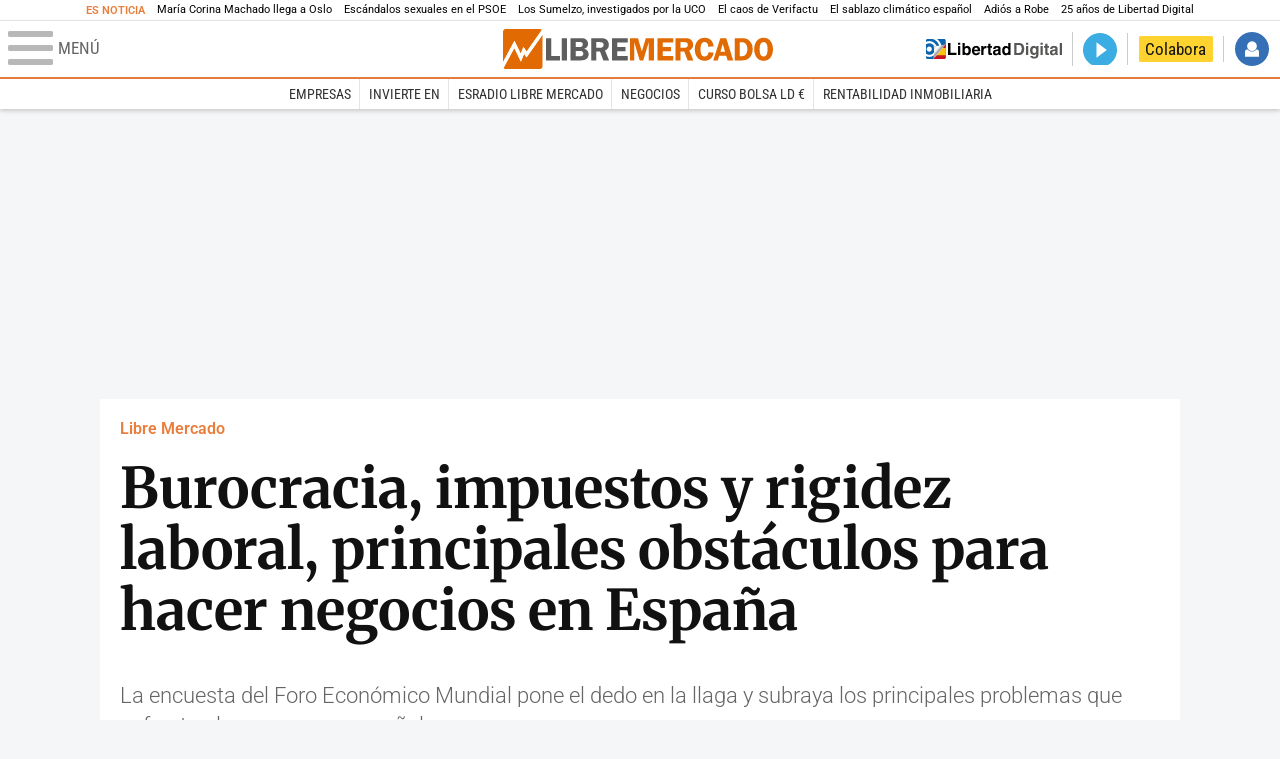

--- FILE ---
content_type: text/html; charset=UTF-8
request_url: https://www.libertaddigital.com/libremercado/2017-10-13/burocracia-impuestos-y-rigidez-laboral-principales-obstaculos-para-hacer-negocios-en-espana-1276606893/
body_size: 15123
content:
<!DOCTYPE html>
<html lang="es-ES" data-adsection="ECO_D" data-adpagetype="articulo">
<head prefix="og: http://ogp.me/ns# fb: http://ogp.me/ns/fb# article: http://ogp.me/ns/article#">
    <title>Burocracia, impuestos y rigidez laboral, principales obstáculos para hacer negocios en España - Libre Mercado</title>
    <meta http-equiv="content-type" content="text/html; charset=utf-8" />
    <meta name="viewport" content="width=device-width,initial-scale=1,minimum-scale=1" />
    <meta name="mobile-web-app-capable" content="no">
    <meta name="apple-mobile-web-app-capable" content="no" />
    <link rel="preconnect" href="https://s1.staticld.com" />
    <link rel="preload" as="script" href="https://ajax.googleapis.com/ajax/libs/jquery/3.5.1/jquery.min.js" />
    <link rel="preload" as="script" href="https://s1.staticld.com/js/238/210318.min.js" />
                <link rel="preload" as="style" href="https://s1.staticld.com/css/238/mercado.min.css" />
                <link rel="preload" as="font" href="https://s1.staticld.com/fonts/robotocondensed.woff2" crossorigin="anonymous" />
        <link rel="preload" as="font" href="https://s1.staticld.com/fonts/robotocondensed-italic.woff2" crossorigin="anonymous" />
        <link rel="preload" as="font" href="https://s1.staticld.com/fonts/roboto.woff2" crossorigin="anonymous" />
        <link rel="preload" as="font" href="https://s1.staticld.com/fonts/roboto-italic.woff2" crossorigin="anonymous" />
        <link rel="preload" as="font" href="https://s1.staticld.com/fonts/poppins800.woff2" crossorigin="anonymous" />
                <link rel="preload" as="font" href="https://s1.staticld.com/fonts/merriweather.woff2" crossorigin="anonymous" />
        <link rel="preload" as="font" href="https://s1.staticld.com/fonts/inter.woff2" crossorigin="anonymous" />
            
<link rel="preconnect" href="https://www.google-analytics.com" />
<link rel="preconnect" href="https://www.googletagservices.com" />
<link rel="preconnect" href="https://sb.scorecardresearch.com" />
<link rel="preconnect" href="https://onesignal.com" crossorigin="anonymous" />
<link rel="preconnect" href="https://cdn.onesignal.com" />

<link rel="dns-prefetch" href="https://www.adblockanalytics.com" />

<link rel="preconnect" href="https://des.smartclip.net" />
<link rel="preconnect" href="https://static.criteo.net" />
<link rel="preconnect" href="https://gem.gbc.criteo.com" />
<link rel="preconnect" href="https://ag.gbc.criteo.com" />
<link rel="preconnect" href="https://cas.criteo.com" />
<link rel="preconnect" href="https://log.outbrain.com" />
<link rel="dns-prefetch" href="https://www.ultimedia.com" />
<link rel="preconnect" href="https://adservice.google.com" />
<link rel="preconnect" href="https://securepubads.g.doubleclick.net" />
<link rel="preconnect" href="https://pagead2.googlesyndication.com" />
<link rel="preconnect" href="https://cdn.smartclip-services.com" />
<link rel="preconnect" href="https://ib.adnxs.com" />
<link rel="preconnect" href="https://fonts.googleapis.com" />

<link rel="preload" as="script" href="https://www.googletagmanager.com/gtm.js?id=GTM-K8ZQ574" />

    
<meta name="apple-itunes-app" content="app-id=360408369">
<link rel="apple-touch-icon" href="https://s.libertaddigital.com/logos/lm/256.png" />
<meta name="author" content="Diego Sánchez de la Cruz">
<link rel="canonical" href="https://www.libertaddigital.com/libremercado/2017-10-13/burocracia-impuestos-y-rigidez-laboral-principales-obstaculos-para-hacer-negocios-en-espana-1276606893/" />
<meta name="description" content="La encuesta del Foro Económico Mundial pone el dedo en la llaga y subraya los principales problemas que enfrentan las empresas españolas.">
<link rel="image_src" href="https://s1.staticld.com//fotos/noticias/guindos-montoro-180712.JPG" />
<meta name="keywords" content="burocracia, impuestos, mercado de trabajo">
<meta http-equiv="last-modified" content="2024-11-22T20:45:14+01:00">
<link rel="manifest" href="https://s.libertaddigital.com/json/manifest/mercado.json" />
<meta name="news_keywords" content="burocracia, impuestos, mercado de trabajo">
<meta name="robots" content="follow,index,max-image-preview:standard">
<link rel="shortcut icon" href="https://s.libertaddigital.com/lm.ico" />
<meta name="theme-color" content="#e97d3b">
<meta property="fb:app_id" content="203203403040031">
<meta property="fb:pages" content="146477352083603">
<meta property="ld:content_type" content="news">
<meta property="ld:outbrain" content="yes">
<meta property="ld:section" content="Libre Mercado">
<meta property="ld:seedtag" content="yes">
<meta property="og:description" content="La encuesta del Foro Económico Mundial pone el dedo en la llaga y subraya los principales problemas que enfrentan las empresas españolas.">
<meta property="og:site_name" content="Libre Mercado">
<meta property="og:title" content="Burocracia, impuestos y rigidez laboral, principales obstáculos para hacer negocios en España">
<meta property="og:type" content="article">
<meta property="og:url" content="https://www.libertaddigital.com/libremercado/2017-10-13/burocracia-impuestos-y-rigidez-laboral-principales-obstaculos-para-hacer-negocios-en-espana-1276606893/">
<meta property="mrf:authors" content="Diego Sánchez de la Cruz">
<meta property="mrf:sections" content="Libre Mercado">
<meta property="mrf:tags" content="contentType:news;creator:412720563965;branded:no">
<meta property="article:author" content="https://www.facebook.com/diegosanchezdelacruzonline">
<meta property="article:modified_time" content="2024-11-22T20:45:14+01:00">
<meta property="article:published_time" content="2017-10-13T07:13:05+02:00">
<meta property="article:section" content="Libre Mercado">
<meta property="article:tag" content="burocracia" />
<meta property="article:tag" content="impuestos" />
<meta property="article:tag" content="mercado de trabajo" />
<meta name="twitter:card" content="summary_large_image">
<meta name="twitter:creator" content="@diegodelacruz ">
<meta name="twitter:description" content="La encuesta del Foro Económico Mundial pone el dedo en la llaga y subraya los principales problemas que enfrentan las empresas españolas.">
<meta name="twitter:image" content="https://s1.staticld.com//fotos/noticias/640/320/x-lm/guindos-montoro-180712.JPG">
<meta name="twitter:site" content="@libre_mercado">
<meta name="twitter:title" content="Burocracia, impuestos y rigidez laboral, principales obstáculos para hacer negocios en España">
    <script>
        (function(n,t){"use strict";function w(){}function u(n,t){if(n){typeof n=="object"&&(n=[].slice.call(n));for(var i=0,r=n.length;i<r;i++)t.call(n,n[i],i)}}function it(n,i){var r=Object.prototype.toString.call(i).slice(8,-1);return i!==t&&i!==null&&r===n}function s(n){return it("Function",n)}function a(n){return it("Array",n)}function et(n){var i=n.split("/"),t=i[i.length-1],r=t.indexOf("?");return r!==-1?t.substring(0,r):t}function f(n){(n=n||w,n._done)||(n(),n._done=1)}function ot(n,t,r,u){var f=typeof n=="object"?n:{test:n,success:!t?!1:a(t)?t:[t],failure:!r?!1:a(r)?r:[r],callback:u||w},e=!!f.test;return e&&!!f.success?(f.success.push(f.callback),i.load.apply(null,f.success)):e||!f.failure?u():(f.failure.push(f.callback),i.load.apply(null,f.failure)),i}function v(n){var t={},i,r;if(typeof n=="object")for(i in n)!n[i]||(t={name:i,url:n[i]});else t={name:et(n),url:n};return(r=c[t.name],r&&r.url===t.url)?r:(c[t.name]=t,t)}function y(n){n=n||c;for(var t in n)if(n.hasOwnProperty(t)&&n[t].state!==l)return!1;return!0}function st(n){n.state=ft;u(n.onpreload,function(n){n.call()})}function ht(n){n.state===t&&(n.state=nt,n.onpreload=[],rt({url:n.url,type:"cache"},function(){st(n)}))}function ct(){var n=arguments,t=n[n.length-1],r=[].slice.call(n,1),f=r[0];return(s(t)||(t=null),a(n[0]))?(n[0].push(t),i.load.apply(null,n[0]),i):(f?(u(r,function(n){s(n)||!n||ht(v(n))}),b(v(n[0]),s(f)?f:function(){i.load.apply(null,r)})):b(v(n[0])),i)}function lt(){var n=arguments,t=n[n.length-1],r={};return(s(t)||(t=null),a(n[0]))?(n[0].push(t),i.load.apply(null,n[0]),i):(u(n,function(n){n!==t&&(n=v(n),r[n.name]=n)}),u(n,function(n){n!==t&&(n=v(n),b(n,function(){y(r)&&f(t)}))}),i)}function b(n,t){if(t=t||w,n.state===l){t();return}if(n.state===tt){i.ready(n.name,t);return}if(n.state===nt){n.onpreload.push(function(){b(n,t)});return}n.state=tt;rt(n,function(){n.state=l;t();u(h[n.name],function(n){f(n)});o&&y()&&u(h.ALL,function(n){f(n)})})}function at(n){n=n||"";var t=n.split("?")[0].split(".");return t[t.length-1].toLowerCase()}function rt(t,i){function e(t){t=t||n.event;u.onload=u.onreadystatechange=u.onerror=null;i()}function o(f){f=f||n.event;(f.type==="load"||/loaded|complete/.test(u.readyState)&&(!r.documentMode||r.documentMode<9))&&(n.clearTimeout(t.errorTimeout),n.clearTimeout(t.cssTimeout),u.onload=u.onreadystatechange=u.onerror=null,i())}function s(){if(t.state!==l&&t.cssRetries<=20){for(var i=0,f=r.styleSheets.length;i<f;i++)if(r.styleSheets[i].href===u.href){o({type:"load"});return}t.cssRetries++;t.cssTimeout=n.setTimeout(s,250)}}var u,h,f;i=i||w;h=at(t.url);h==="css"?(u=r.createElement("link"),u.type="text/"+(t.type||"css"),u.rel="stylesheet",u.href=t.url,t.cssRetries=0,t.cssTimeout=n.setTimeout(s,500)):(u=r.createElement("script"),u.type="text/"+(t.type||"javascript"),u.src=t.url);u.onload=u.onreadystatechange=o;u.onerror=e;u.async=!1;u.defer=!1;t.errorTimeout=n.setTimeout(function(){e({type:"timeout"})},7e3);f=r.head||r.getElementsByTagName("head")[0];f.insertBefore(u,f.lastChild)}function vt(){for(var t,u=r.getElementsByTagName("script"),n=0,f=u.length;n<f;n++)if(t=u[n].getAttribute("data-headjs-load"),!!t){i.load(t);return}}function yt(n,t){var v,p,e;return n===r?(o?f(t):d.push(t),i):(s(n)&&(t=n,n="ALL"),a(n))?(v={},u(n,function(n){v[n]=c[n];i.ready(n,function(){y(v)&&f(t)})}),i):typeof n!="string"||!s(t)?i:(p=c[n],p&&p.state===l||n==="ALL"&&y()&&o)?(f(t),i):(e=h[n],e?e.push(t):e=h[n]=[t],i)}function e(){if(!r.body){n.clearTimeout(i.readyTimeout);i.readyTimeout=n.setTimeout(e,50);return}o||(o=!0,vt(),u(d,function(n){f(n)}))}function k(){r.addEventListener?(r.removeEventListener("DOMContentLoaded",k,!1),e()):r.readyState==="complete"&&(r.detachEvent("onreadystatechange",k),e())}var r=n.document,d=[],h={},c={},ut="async"in r.createElement("script")||"MozAppearance"in r.documentElement.style||n.opera,o,g=n.head_conf&&n.head_conf.head||"head",i=n[g]=n[g]||function(){i.ready.apply(null,arguments)},nt=1,ft=2,tt=3,l=4,p;if(r.readyState==="complete")e();else if(r.addEventListener)r.addEventListener("DOMContentLoaded",k,!1),n.addEventListener("load",e,!1);else{r.attachEvent("onreadystatechange",k);n.attachEvent("onload",e);p=!1;try{p=!n.frameElement&&r.documentElement}catch(wt){}p&&p.doScroll&&function pt(){if(!o){try{p.doScroll("left")}catch(t){n.clearTimeout(i.readyTimeout);i.readyTimeout=n.setTimeout(pt,50);return}e()}}()}i.load=i.js=ut?lt:ct;i.test=ot;i.ready=yt;i.ready(r,function(){y()&&u(h.ALL,function(n){f(n)});i.feature&&i.feature("domloaded",!0)})})(window);
        head.load([
                        "https://s1.staticld.com/css/238/mercado.min.css",
                                                {jquery: "https://ajax.googleapis.com/ajax/libs/jquery/3.5.1/jquery.min.js"},
            {breaking: "https://s1.staticld.com//rt/2017urgente.js"},
                        {ld: "https://s1.staticld.com/js/238/210318.min.js"},

            {publi: "https://s1.staticld.com/rt/ld.min.js"}        ]);
    </script>
    <link title="Libertad Digital" rel="search" type="application/opensearchdescription+xml" href="https://www.libertaddigital.com/fragmentos/open-search.xml" />
    <link rel="stylesheet" href="https://s1.staticld.com/css/238/mobile.min.css" />
    <link rel="stylesheet" media="(min-width: 480px)" href="https://s1.staticld.com/css/238/tablet.min.css" />
    <link rel="stylesheet" media="(min-width: 821px)" href="https://s1.staticld.com/css/238/desktop.min.css" />
    <link rel="stylesheet" media="print" href="https://s1.staticld.com/css/238/print.min.css" />
                        <script type="application/ld+json">{"@context":"https://schema.org","@type":"NewsArticle","headline":"Burocracia, impuestos y rigidez laboral, principales obstáculos para hacer negocios en España","description":"La encuesta del Foro Económico Mundial pone el dedo en la llaga y subraya los principales problemas que enfrentan las empresas españolas.","articleSection":"Libre Mercado","datePublished":"2017-10-13T07:13:05+0200","dateModified":"2024-11-22T20:45:14+0100","mainEntityOfPage":{"@type":"WebPage","@id":"https://www.libertaddigital.com/libremercado/2017-10-13/burocracia-impuestos-y-rigidez-laboral-principales-obstaculos-para-hacer-negocios-en-espana-1276606893/"},"image":{"@type":"ImageObject","url":"https://s1.staticld.com//fotos/noticias/guindos-montoro-180712.JPG","width":800,"height":320},"author":[{"@type":"Person","name":"Diego Sánchez de la Cruz","url":"https://www.libertaddigital.com/autores/diego-sanchez-de-la-cruz/"}],"publisher":{"@type":"Organization","name":"Libre Mercado","url":"https://www.libertaddigital.com/libremercado/","logo":{"@type":"ImageObject","url":"https://s1.staticld.com//2020/11/25/logo-libremercado.jpg"},"sameAs":["https://www.facebook.com/libre.mercado","https://x.com/libre_mercado"],"publishingPrinciples":{"@type":"CreativeWork","url":"https://www.libertaddigital.com/corporativo/#valores"}},"articleBody":"Cada año, el Foro Económico Mundial de Davos realiza una Encuesta de Directivos que identifica los principales obstáculos que detectan los líderes empresariales de todo el mundo a la hora de hacer negocios. En el caso de España, la encuesta para 2017-2018 revela tres grandes problemas.\n\nEn primer lugar, los empresarios españoles encuestados lamentan la falta de eficiencia de la burocracia pública. Un 15,2% cita este problema como el más relevante para el día a día de sus compañías. Libre Mercado ya trató este asunto el pasado mes de agosto, recordando que el Índice de Eficiencia en el Sector Público del Banco Mundial deja a España en las posiciones de cola y que los estudios de la Universidad de Lausana sobre esta cuestión también insisten en la ineficiencia de nuestra burocracia.\n\nEn segundo lugar nos encontramos con el problema de los tipos impositivos. El 15,1% de los empresarios cita este obstáculo como el más significativo de todos, apenas una décima por debajo del número de encuestados que se queja de la ineficiencia burocrática. No hay que olvidar que España tiene unos impuestos al trabajo claramente superiores al promedio de la OCDE, sobre todo por el excesivo peso de las cotizaciones sociales. Además, el Impuesto de Sociedades ha sido revisado al alza entre 2016 y 2017, derivando en fuertes aumentos recaudatorios.\n\nEl tercer problema que citan los empresarios españoles es el de la normativa laboral. Para un 13,5%, el mercado de trabajo sigue siendo demasiado rígido, a pesar de la flexibilidad introducida con la reforma del año 2012. De modo que, a pesar de la intensa creación de empleo, aún queda trabajo por hacer. No en vano, desde Ciudadanos han insistido en que el gobierno del Partido Popular debería impulsar una segunda reforma laboral orientada a simplificar las fórmulas de contratación.\n\nTambién se sitúa por encima del 10% la preocupación de los empresarios españoles sobre la insuficiente capacidad para innovar que tienen sus empresas. Libre Mercado ya ha explicado en distintas ocasiones que las trabas regulatorias vigentes frenan el crecimiento empresarial y complican el desarrollo de compañías más grandes, más sólidas y más innovadoras.\n\nOtros obstáculos \n\nPero la encuesta de Davos también destaca otros problemas que, si bien tienen un menor peso, también complican el día a día de las empresas. De entrada, el 9,6% se queja de la falta de acceso a crédito, un problema exacerbado por el efecto expulsión que implica el aumento de la deuda pública. Y es que los 30.000 millones de euros que debe pedir prestados el Estado para cubrir su déficit son 30.000 millones que el sector financiero reserva al sector público en detrimento de las firmas privadas.\n\nTambién hay quejas sobre la inestabilidad política. Un 7,4% lamenta la falta de claridad que se deriva de un complejo escenario en el que España conjuga un gobierno en minoría con el auge de la extrema izquierda y el desafío del separatismo. Por otro lado, un 6,9% lamenta la mala preparación de los trabajadores. En menor medida, también hay quejas sobre el diseño de las reglas fiscales (5,4%), así como lamentos por la incidencia de la corrupción (5%)."}</script><script type="application/ld+json">{"@context":"https://schema.org","@type":"WebSite","url":"https://www.libertaddigital.com/","potentialAction":{"@type":"SearchAction","target":{"@type":"EntryPoint","urlTemplate":"https://www.libertaddigital.com/c.php?op=buscar&q={search_term_string}"},"query-input":"required name=search_term_string"}}</script><script type="application/ld+json">{"@context":"http://schema.org","@type":"BreadcrumbList","itemListElement":[{"@type":"ListItem","position":1,"name":"Inicio","item":"https://www.libertaddigital.com/"},{"@type":"ListItem","position":2,"name":"Libre Mercado","item":"https://www.libertaddigital.com/libremercado/"},{"@type":"ListItem","position":3,"name":"Burocracia, impuestos y rigidez laboral, principales obstáculos para hacer negocios en España","item":"https://www.libertaddigital.com/libremercado/2017-10-13/burocracia-impuestos-y-rigidez-laboral-principales-obstaculos-para-hacer-negocios-en-espana-1276606893/"}]}</script></head>

<body class="mercado noticia">
<a name="top"></a>

<noscript><iframe src="https://www.googletagmanager.com/ns.html?id=GTM-K8ZQ574" height="0" width="0" style="display:none;visibility:hidden"></iframe></noscript>


<nav class="news">
    <span class="title">Es Noticia</span>
    <div class="scrollable"><ul>
            <li class="name"><a class="url" href="https://www.libertaddigital.com/internacional/latinoamerica/2025-12-11/maria-corina-machado-llega-a-oslo-e-improvisa-una-aparicion-ante-sus-seguidores-7332007/">María Corina Machado llega a Oslo </a></li>
            <li class="name"><a class="url" href="https://www.libertaddigital.com/espana/politica/2025-12-11/moncloa-se-prepara-para-nuevos-escandalos-sexuales-si-hay-mas-que-denuncien-7331823/">Escándalos sexuales en el PSOE</a></li>
            <li class="name"><a class="url" href="https://www.libertaddigital.com/espana/2025-12-10/la-empresa-familiar-de-sumelzo-investigada-por-la-uco-recibe-29-millones-en-contratos-publicos-con-sanchez-en-el-poder-7331625/">Los Sumelzo, investigados por la UCO</a></li>
            <li class="name"><a class="url" href="https://www.libertaddigital.com/libremercado/2025-12-11/el-caos-de-verifactu-pone-a-todos-los-gremios-en-contra-de-hacienda-7331614/">El caos de Verifactu </a></li>
            <li class="name"><a class="url" href="https://www.libertaddigital.com/libremercado/2025-12-11/el-sablazo-climatico-espana-es-el-quinto-pais-de-la-ue-que-mas-recauda-con-los-impuestos-ambientales-7331066/">El sablazo climático español</a></li>
            <li class="name"><a class="url" href="https://www.libertaddigital.com/cultura/musica/2025-12-10/muere-robe-iniesta-lider-de-extremoduro-7331293/">Adiós a Robe</a></li>
            <li class="name"><a class="url" href="https://www.libertaddigital.com/opinion/2025-03-09/federico-jimenez-losantos-25-anos-y-un-dia-la-gloriosa-condena-de-la-libertad-7228519/">25 años de Libertad Digital </a></li>
        </ul></div>
</nav>

<header class="superior">
    <a href="#" class="menu" aria-label="Abrir el menú de la web">
        <div class="hamburguesa">
            <span class="linea"></span>
            <span class="linea"></span>
            <span class="linea"></span>
        </div>
        <span class="rotulo">Menú</span>
    </a>
    <a class="logo"  href="https://www.libertaddigital.com/libremercado/" title="Libre Mercado">
    <svg xmlns="http://www.w3.org/2000/svg" viewBox="0 0 818.8 119.6"><title>Libre Mercado</title><path fill="#E16A03" d="M71.2 85l-7.1-10.9-9.8 23.6-20-40.8-32.8 59.6c1.4 1.9 3.7 3.1 6.2 3.1h104.1c4.3 0 7.8-3.5 7.8-7.7V17.3L71.2 85z"/><path fill="#E16A03" d="M53.5 73.6l8.4-19.9 9.5 13.9 46.4-64.7c-1.3-1.8-3.5-2.9-5.9-2.9H7.8C3.5 0 0 3.5 0 7.8v90.9l34.7-63.4 18.8 38.3z"/><path fill="#FFF" d="M119.5 6.5c-.2-1.4-.8-2.6-1.6-3.6L71.5 67.6 62 53.7l-8.4 19.9-18.9-38.3L0 98.7v13.4c.1 1.6.6 3.1 1.5 4.3l32.7-59.5 20 40.8L64 74.1 71.2 85l48.5-67.7V7.8c-.1-.5-.1-.9-.2-1.3z"/><path fill="#5F5E5E" d="M146.2 80.8h26.5V94h-42.3V27.4h15.8v53.4zM193.8 27.3V94h-15.6V27.4h15.6zM204.7 27.3h31.1c5.6 0 9.7.7 12.5 2 2.8 1.4 5.1 3.3 6.9 5.9 1.8 2.5 2.7 5.6 2.7 9.3 0 7.4-4 12.3-12 14.8 4.6 1 8.1 3.1 10.4 6.2 2.3 3.1 3.5 6.5 3.5 10.1 0 5-1.9 9.3-5.7 12.9-3.8 3.6-9.9 5.4-18.4 5.4h-31.1V27.3zm15.6 11.8v14.6h11.8c4.3 0 7.1-.9 8.2-2.6s1.7-3.3 1.7-4.9c0-1.7-.5-3.1-1.4-4.4-.9-1.2-1.9-2-3.1-2.3-1.1-.3-3.3-.5-6.5-.5l-10.7.1zm0 26.4v16.1h12c4.1 0 7-.7 8.7-2.1s2.5-3.4 2.5-6c0-2.1-.8-4-2.4-5.6-1.6-1.6-4.3-2.3-8.1-2.3h-12.7zM283.1 67.5v26.4h-15.7V27.3h29.3c5.4 0 9.7.6 13 1.9s6 3.6 8.1 6.9 3.2 7.1 3.2 11.2c0 8-3.9 13.7-11.6 17.2L321.7 94h-17.3l-10.2-26.4h-11.1zm0-28.3v17h9.6c3.1 0 5.4-.2 6.8-.7s2.7-1.4 3.8-2.9c1.1-1.5 1.7-3.2 1.7-5.2 0-1.9-.6-3.5-1.7-5s-2.3-2.4-3.6-2.7c-1.3-.3-3.7-.5-7.3-.5h-9.3zM378.2 40h-31.8v13.7h25v12.6h-25v14.6h31.7v13.2h-47.6V27.5h47.6V40z"/><path fill="#E16A03" d="M414.6 93.9l-16.5-54.3v54.3H385V27.3h24.3L421 67.2l12.3-39.9h24.4V94H442V39.6l-16.7 54.3h-10.7zM516.1 40h-31.7v13.7h25v12.6h-25v14.6h31.7v13.2h-47.6V27.5h47.6V40zM538.7 67.5v26.4H523V27.3h29.3c5.4 0 9.7.6 13 1.9s6 3.6 8.1 6.9 3.2 7.1 3.2 11.2c0 8-3.9 13.7-11.6 17.2L577.3 94H560l-10.2-26.4h-11.1zm0-28.3v17h9.6c3.1 0 5.4-.2 6.8-.7s2.7-1.4 3.8-2.9c1.1-1.5 1.7-3.2 1.7-5.2 0-1.9-.6-3.5-1.7-5s-2.3-2.4-3.6-2.7c-1.3-.3-3.7-.5-7.3-.5h-9.3zM638.7 52.1l-16.4 1c-.2-9.4-3.9-14.1-11-14.1-8.2 0-12.2 7.2-12.2 21.7 0 8.4 1.1 14 3.3 17 2.2 3 5.3 4.5 9.3 4.5 6.5 0 10.4-4.2 11.8-12.6l15.1.9c-1 8-3.9 14-8.9 18.2s-11 6.2-18.2 6.2c-8.8 0-16-3-21.5-9.1s-8.3-14.5-8.3-25.2c0-10.1 2.7-18.3 8-24.7s12.6-9.6 21.9-9.6c16.1 0 25.1 8.6 27.1 25.8zM677.2 27.3L698.1 94h-16.8l-4.1-13.7h-21.5L651.5 94h-13.7l21.4-66.6h18zm-17.8 40.6h14.1l-7-23.4-7.1 23.4zM702.8 27.3h20.3c8.3 0 14.5 1.1 18.5 3.4 4.1 2.3 7.7 5.9 10.9 10.9s4.8 11.2 4.8 18.8c0 9.5-2.8 17.5-8.4 23.9-5.6 6.4-13.4 9.6-23.3 9.6h-22.9V27.3zm15.3 12.3v41.8h6.4c5.7 0 9.9-2.1 12.7-6.4s4.1-9.2 4.1-15c0-4-.8-7.8-2.4-11.2-1.6-3.4-3.5-5.8-5.9-7.2-2.3-1.4-5.1-2.1-8.4-2.1l-6.5.1zM790.1 95c-9 0-15.9-3.4-20.8-10.1-4.9-6.7-7.4-14.9-7.4-24.5 0-9.7 2.5-17.9 7.5-24.4s12.1-9.8 21.3-9.8c9.3 0 16.3 3.5 21.1 10.4 4.7 7 7.1 14.9 7.1 23.9 0 9.7-2.4 17.8-7.3 24.5-5 6.7-12.1 10-21.5 10zm.5-56c-8.2 0-12.3 7.2-12.3 21.6 0 14.4 4.1 21.6 12.3 21.6 7.9 0 11.9-7.2 11.9-21.6 0-14.4-4-21.6-11.9-21.6z"/></svg>    </a>
        <!---->    <nav>
        <ul>
                            <li class="volver"><a href="https://www.libertaddigital.com/">Volver a Libertad Digital</a></li>
                        <li class="directo" id="directoesradio"><a href="https://esradio.libertaddigital.com/directo.html">
                    <span class="title">Directo</span>
                    <span class="programa">esRadio</span>
                                    </a></li>
            <li class="colaborar"><a href="https://www.libertaddigital.com/colabora/">Colabora</a></li>
            <li id="navbarLoginUsername" class="login">
                <a href="#">Iniciar Sesión</a>
            </li>
        </ul>
    </nav>
</header>

<div id="desplegable_login" class="d_usuario" style="display: none;"></div>

    <nav class="submenu">
        <div class="scrollable">
            <ul>
                                    <li class="name"><a class="url" href="https://www.libertaddigital.com/empresas/">Empresas</a></li>
                                    <li class="name"><a class="url" href="https://www.libertaddigital.com/libremercado/invierte-en/">Invierte en</a></li>
                                    <li class="name"><a class="url" href="https://esradio.libertaddigital.com/libremercado/">esRadio Libre Mercado</a></li>
                                    <li class="name"><a class="url" href="https://www.libertaddigital.com/libremercado/negocios/">Negocios</a></li>
                                    <li class="name"><a class="url" href="https://www.libertaddigital.com/temas/alta-rentabilidad/">Curso Bolsa LD €</a></li>
                                    <li class="name"><a class="url" href="https://www.libertaddigital.com/temas/rentabilidad-inmobiliaria/">Rentabilidad inmobiliaria</a></li>
                            </ul>
        </div>
    </nav>


    <div id="cintillo" class="vacio"></div>


    <div style="position: relative; overflow: hidden;"><div id="fb-root"></div></div>
    <script>
        head.ready("ld", function() {
            cargar_facebook(203203403040031, 'www.libertaddigital.com', 'www.libertaddigital.com',
                true);
        });
    </script>

        
    <div class="dfp outofpage" id="outofpage"></div><div class="dfp mega atf" id="mega-atf"></div>
    
    
    <main>


<div id="infinito" data-json="https://s1.staticld.com/rt/seccion-ECO_D.json">
<div class="interior" >
    <div class="contabilizacion"><img src="https://c1.staticld.com/img/none.png?cpn=1276606893&type=n&section=ECO_D" /></div>

    <div class="heading">
        <div class="overline"><a href="https://www.libertaddigital.com/libremercado/">Libre Mercado</a></div>
        <h1>Burocracia, impuestos y rigidez laboral, principales obstáculos para hacer negocios en España</h1>
        <h2 class="lede">La encuesta del Foro Económico Mundial pone el dedo en la llaga y subraya los principales problemas que enfrentan las empresas españolas.</h2>            </div>

    <div class="toolbar">
    <div class="dateline">
        <div class="byline"><a rel="author" href="https://www.libertaddigital.com/autores/diego-sanchez-de-la-cruz/"><figure><img class="l" data-src="https://s1.staticld.com//2022/05/16/80/120/diego-perfil.png" /></figure><span>D.S.C.</span></a> <a target="_blank" href="https://x.com/diegodelacruz " class="twitter">Seguir a diegodelacruz </a></div>        <time>13/10/2017 - 07:13</time>    </div>
    <ul class="social">
            <li class="comments"><a href="#comments5819885" class="box"><span class="share">Comentar</span></a></li>
            <li class="facebook" data-text="Burocracia, impuestos y rigidez laboral, principales obstáculos para hacer negocios en España">Compartir</li>
        <li class="twitter"  data-text="Burocracia, impuestos y rigidez laboral, principales obstáculos para hacer negocios en España, por @diegodelacruz" data-via="libre_mercado" data-related="diegodelacruz ">Tuitear</li>
        <li class="whatsapp" data-text="Burocracia, impuestos y rigidez laboral, principales obstáculos para hacer negocios en España">Enviar</li>
        <li class="email"    data-text="Burocracia, impuestos y rigidez laboral, principales obstáculos para hacer negocios en España">Enviar</li>
    </ul>
</div>        
    
        
    <div class="dfp brandday" id="sc-brandday"></div>
    <div class="conlateral">
        <div class="content">
            
    <figure id="ph1178994b-e72b-4520-ba2e-b9e4160d90a5" class="main_photo ">
        <a href="https://s1.staticld.com//fotos/noticias/1920/1080/fit/guindos-montoro-180712.JPG" class="fancybox" title="Los principales obstáculos para las empresas españolas, a examen | EFE">            <picture><source sizes="auto" type="image/webp"  media="(max-width: 320px)" srcset="https://s1.staticld.com//fotos/noticias/320/128/guindos-montoro-180712.JPG.webp 320w" /><source sizes="auto" type="image/jpeg"  media="(max-width: 320px)" srcset="https://s1.staticld.com//fotos/noticias/320/128/guindos-montoro-180712.JPG 320w" /><source sizes="auto" type="image/webp"  media="(max-width: 480px)" srcset="https://s1.staticld.com//fotos/noticias/480/192/guindos-montoro-180712.JPG.webp 480w" /><source sizes="auto" type="image/jpeg"  media="(max-width: 480px)" srcset="https://s1.staticld.com//fotos/noticias/480/192/guindos-montoro-180712.JPG 480w" /><source sizes="auto" type="image/webp"  media="(max-width: 754px)" srcset="https://s1.staticld.com//fotos/noticias/754/302/guindos-montoro-180712.JPG.webp 754w" /><source sizes="auto" type="image/jpeg"  media="(max-width: 754px)" srcset="https://s1.staticld.com//fotos/noticias/754/302/guindos-montoro-180712.JPG 754w" /><source sizes="auto" type="image/webp"  srcset="https://s1.staticld.com//fotos/noticias/697/279/guindos-montoro-180712.JPG.webp 697w" /><source sizes="auto" type="image/jpeg"  srcset="https://s1.staticld.com//fotos/noticias/697/279/guindos-montoro-180712.JPG 697w" /><img loading="lazy" src="https://s1.staticld.com/images/trans.png" alt="La encuesta del Foro Económico Mundial pone el dedo en la llaga y subraya los principales problemas que enfrentan las empresas españolas." title="Burocracia, impuestos y rigidez laboral, principales obstáculos para hacer negocios en España" /></picture>        </a>                    <figcaption>Los principales obstáculos para las empresas españolas, a examen | <span>EFE</span></figcaption>
            </figure>

            <div class="trinityAudioPlaceholder"></div>            
                        
                        <div class="body ">
            <p>Cada año, el Foro Económico Mundial de Davos realiza una <em>Encuesta de Directivos</em> que identifica los <strong>principales obstáculos que detectan los líderes empresariales</strong> de todo el mundo a la hora de hacer negocios. En el caso de España, la encuesta para 2017-2018 revela tres grandes problemas.</p>
<div class="dfp roba atf movil dentro" id="roba-movil-atf"></div>
<p>En primer lugar, los empresarios españoles encuestados lamentan la <strong>falta de eficiencia de la burocracia pública</strong>. Un 15,2% cita este problema como el más relevante para el día a día de sus compañías. <a href="https://www.libremercado.com/2017-08-24/como-solucionar-la-ineficiencia-de-las-administraciones-publicas-en-espana-1276604640/">Libre Mercado ya trató este asunto el pasado mes de agosto</a>, recordando que el Índice de Eficiencia en el Sector Público del Banco Mundial deja a España en las posiciones de cola y que los estudios de la Universidad de Lausana sobre esta cuestión también insisten en la ineficiencia de nuestra burocracia.</p>
<p>En segundo lugar nos encontramos con el problema de los <strong>tipos impositivos</strong>. El 15,1% de los empresarios cita este obstáculo como el más significativo de todos, apenas una décima por debajo del número de encuestados que se queja de la ineficiencia burocrática. No hay que olvidar que <a href="https://www.libremercado.com/2017-04-20/un-trabajador-medio-en-espana-pierde-el-40-de-su-sueldo-en-irpf-y-cotizaciones-sociales-1276597144/">España tiene unos impuestos al trabajo claramente superiores al promedio de la OCDE</a>, sobre todo por el excesivo peso de las cotizaciones sociales. Además, <a href="https://www.libremercado.com/2017-06-09/montoro-dispara-un-97-la-recaudacion-de-sociedades-gracias-a-los-pagos-fraccionados-1276600608/">el Impuesto de Sociedades ha sido revisado al alza entre 2016 y 2017, derivando en fuertes aumentos recaudatorios</a>.</p>
<p>El tercer problema que citan los empresarios españoles es el de la <strong>normativa laboral</strong>. Para un 13,5%, el mercado de trabajo sigue siendo demasiado rígido, a pesar de la flexibilidad introducida con la reforma del año 2012. De modo que, a pesar de la intensa creación de empleo, aún queda trabajo por hacer. No en vano, <a href="https://www.libremercado.com/2017-08-02/ciudadanos-planteara-en-otono-el-contrato-unico-1276603800/">desde Ciudadanos han insistido en que el gobierno del Partido Popular debería impulsar una segunda reforma laboral orientada a simplificar las fórmulas de contratación</a>.</p>
<div class="dfp roba btf movil dentro" id="roba-movil-btf"></div>
<p>También se sitúa por encima del 10% la preocupación de los empresarios españoles sobre la <strong>insuficiente capacidad para innovar</strong> que tienen sus empresas. Libre Mercado ya ha explicado en distintas ocasiones que <a href="https://www.libremercado.com/2014-09-13/el-tamano-si-importa-las-empresas-espanolas-deben-crecer-para-exportar-mas-1276528113/">las trabas regulatorias vigentes frenan el crecimiento empresarial y complican el desarrollo de compañías más grandes, más sólidas y más innovadoras</a>.</p>
<figure><a class="fancybox" href="https://s1.staticld.com/2017/10/03/Factores-problematicos-hacer-negocios-Espana.png" title=""><img class="l" data-sizes="auto" data-srcset="https://s1.staticld.com/2017/10/03/975/0/Factores-problematicos-hacer-negocios-Espana.png 975w, https://s1.staticld.com/2017/10/03/650/0/Factores-problematicos-hacer-negocios-Espana.png 650w, https://s1.staticld.com/2017/10/03/480/0/Factores-problematicos-hacer-negocios-Espana.png 480w, https://s1.staticld.com/2017/10/03/320/0/Factores-problematicos-hacer-negocios-Espana.png 320w" src="https://s1.staticld.com/2017/10/03/Factores-problematicos-hacer-negocios-Espana.png" style="aspect-ratio: 1005 / 419" alt="Factores-problematicos-hacer-negocios-Es"></a></figure>
<h3><strong>Otros obstáculos </strong></h3>
<p>Pero la encuesta de Davos también destaca otros problemas que, si bien tienen un menor peso, también complican el día a día de las empresas. De entrada, el 9,6% se queja de la falta de <strong>acceso a crédito,</strong> un problema exacerbado por el <em>efecto expulsión</em> que implica el aumento de la deuda pública. Y es que los 30.000 millones de euros que debe pedir prestados el Estado para cubrir su déficit son 30.000 millones que el sector financiero reserva al sector público en detrimento de las firmas privadas.</p>
<p><strong>También hay quejas sobre la inestabilidad política</strong>. Un 7,4% lamenta la falta de claridad que se deriva de un complejo escenario en el que España conjuga un gobierno en minoría con el auge de la extrema izquierda y el desafío del separatismo. Por otro lado, un 6,9% lamenta la mala preparación de los trabajadores. En menor medida, también hay quejas sobre el diseño de las reglas fiscales (5,4%), así como lamentos por la incidencia de la corrupción (5%).</p>            </div>
                                                            <ul class="social">
    <li class="facebook" data-text="Burocracia, impuestos y rigidez laboral, principales obstáculos para hacer negocios en España">Compartir</li>
    <li class="twitter"  data-text="Burocracia, impuestos y rigidez laboral, principales obstáculos para hacer negocios en España, por @diegodelacruz" data-via="libre_mercado" data-related="diegodelacruz ">Tuitear</li>
    <li class="whatsapp" data-text="Burocracia, impuestos y rigidez laboral, principales obstáculos para hacer negocios en España">Enviar</li>
    <li class="email"    data-text="Burocracia, impuestos y rigidez laboral, principales obstáculos para hacer negocios en España">Enviar</li>
</ul>        </div>

        <div>
                            <div class="flexbox_stuck"><div class="stuck"><div class="dfp roba atf" id="roba-atf"></div></div></div>
                                        <div class="flexbox_stuck"><div class="stuck">
                <div class="bloque miniportada json 17">
    <h4>En Libre Mercado</h4>
    <ul></ul>
</div>                <div class="dfp roba btf" id="roba-btf"></div>                </div></div>
                    </div>
    </div>

        <a name="comments5819885"></a>
<section class="comments">
    <header>
        <b><div class="fb-comments-count" data-href="https://www.libertaddigital.com/libremercado/2017-10-13/burocracia-impuestos-y-rigidez-laboral-principales-obstaculos-para-hacer-negocios-en-espana-1276606893/">0</div> comentarios</b>
            </header>
    <div itemprop="comment" class="comments_body">
        <input type="checkbox" class="ver-comentarios" id="ver-comentarios5819885" role="button"  />
        <label for="ver-comentarios5819885" class="comment-label"><span>Ver</span><span class="ocultar">Ocultar</span> todos los comentarios</label>
        <div class="fb-comments comments" data-href="https://www.libertaddigital.com/libremercado/2017-10-13/burocracia-impuestos-y-rigidez-laboral-principales-obstaculos-para-hacer-negocios-en-espana-1276606893/" data-num-posts="100" data-width="100%"></div>
    </div>
</section>
    <div id="bajocontenido"></div></div>

<style type="text/css">
  .servicios {
    border-radius: 10px !important;
  }
  .servicios ul.ldTabs li[rel]:hover,
  .servicios ul.ldTabs li.active {
    border-radius: 5px 5px 0 0 !important;
  }
</style>

<div class="servicios">
  <section class="propios">
    <header>
      <h2>Servicios</h2>
    </header>
    <ul>
      <li><a href="https://www.libertaddigital.com/servicios/trafico/">Tráfico</a></li>
      <li><a href="https://www.libertaddigital.com/servicios/eltiempo/">El Tiempo</a></li>
      <li><a href="https://www.libertaddigital.com/servicios/gasolineras/">Precio gasolineras</a></li>
      <li><a href="https://www.libertaddigital.com/servicios/radares/">Radares</a></li>
      <li><a href="https://www.libertaddigital.com/hemeroteca.html">Hemeroteca</a></li>
    </ul>
  </section>

  <section class="partners">
    <header>
      <ul class="ldTabs">
        <li class="tab" rel="tabradar">Radarbot</li>
       <!-- <li class="tab" rel="tablibro">Libro</li> -->
        <li class="tab" rel="tabcurso">Curso</li>
        <li class="tab" rel="tabescultura">Inversión</li>
        <li class="tab" rel="tabsecuritas">Securitas</li>
        <li class="tab" rel="tabbvs">Buena Vida</li>
         <li class="tab" rel="durcal">Reloj Durcal</li>
      </ul>
    </header>
    <div class="ldTabs">
      <div id="tabradar" class="tab">
        <iframe
          class="l"
          data-src="https://www.libertaddigital.com/fragmentos/radarbot-responsive.html?2"
          title="Radarbot"
          width="100%"
          height="300"
          frameborder="0"
          scrolling="no"
        ></iframe>
      </div>
     <!-- <div id="tablibro" class="tab">
        <iframe
          class="l"
          data-src="https://www.libertaddigital.com/fragmentos/libro-responsive.html?3"
          title="Libro"
          width="100%"
          height="300"
          frameborder="0"
          scrolling="no"
        ></iframe>
      </div> -->
      <div id="tabcurso" class="tab">
        <iframe
          class="l"
          data-src="https://www.libertaddigital.com/fragmentos/curso-estrategias-responsive.html?4"
          title="Curso"
          width="100%"
          height="300"
          frameborder="0"
          scrolling="no"
        ></iframe>
      </div>
      <div id="tabescultura" class="tab">
        <iframe
          class="l"
          data-src="https://www.libertaddigital.com/fragmentos/historia-responsive.html?4"
          title="Inversión"
          width="100%"
          height="300"
          frameborder="0"
          scrolling="no"
        ></iframe>
      </div>
      <div id="tabsecuritas" class="tab">
        <iframe
          class="l"
          data-src="https://www.libertaddigital.com/fragmentos/securitas-responsive.html?6"
          title="Inversión"
          width="100%"
          height="300"
          frameborder="0"
          scrolling="no"
        ></iframe>
      </div>

                  <div id="tabbvs" class="tab">
        <iframe
          class="l"
          data-src="https://www.libertaddigital.com/fragmentos/bvs-responsive.html?8"
          title="Bvs"
          width="100%"
          height="300"
          frameborder="0"
          scrolling="no"
        ></iframe>
      </div>

                        <div id="durcal" class="tab">
        <iframe
          class="l"
          data-src="https://www.libertaddigital.com/fragmentos/durcal-responsive.html?9"
          title="Bvs"
          width="100%"
          height="300"
          frameborder="0"
          scrolling="no"
        ></iframe>
      </div>
    </div>
  </section>
</div>

<script>
  head.load("https://s.libertaddigital.com/js/3/ld.tabs.min.js", function () {
    var totalTabs = $(".partners li.tab").length;
    var randomIndex = Math.floor(Math.random() * (totalTabs - 1)) + 1;
    $(".partners li.tab").eq(randomIndex).addClass("active");
    $(".partners ul.ldTabs").ldTabs(".partners div.ldTabs", { accordion: false });
  });
</script><div class="dfp mega btf" id="mega-btf"></div>
</div>

</main>


<nav class="menu">
    <section class="buscador">
        <form action="https://www.libertaddigital.com/c.php?op=buscar" method="get">
            <input id="search_box" name="q" type="text" aria-label="Buscar" placeholder="Buscar..." />
            <input type="submit" />
        </form>
    </section>
    <section>
        <header><h2>Secciones</h2></header>
        <ul class="three">
            <li><a href="https://www.libertaddigital.com/">Portada</a></li>
            <li><a href="https://www.libertaddigital.com/opinion/">Opinión</a></li>
            <li><a href="https://www.libertaddigital.com/espana/">España</a></li>
            <li><a href="https://www.libertaddigital.com/andalucia/">Andalucía</a></li>
            <li><a href="https://www.libertaddigital.com/madrid/">Madrid</a></li>
            <li><a href="https://www.libertaddigital.com/canarias/">Canarias</a></li>
            <li><a href="https://www.libertaddigital.com/valencia/">Valencia</a></li>
            <li><a href="https://www.libertaddigital.com/internacional/">Internacional</a></li>
            <li><a href="https://www.libertaddigital.com/defensa/">Defensa</a></li>
            <li><a href="https://www.libertaddigital.com/chic/corazon/">Corazón</a></li>
            <li><a href="https://www.libertaddigital.com/chic/viajar-comer/">Viajar y Comer</a></li>
            <li><a href="https://www.libertaddigital.com/deportes/">Deportes</a></li>
            <li><a href="https://www.libertaddigital.com/sucesos/">Sucesos</a></li>
            <li><a href="https://www.libertaddigital.com/cultura/">Cultura</a></li>
            <li><a href="https://www.libertaddigital.com/cultura/libros/">Libros</a></li>
            <li><a href="https://www.libertaddigital.com/cultura/cine/">Cine</a></li>
            <li><a href="https://www.libertaddigital.com/cultura/series/">Series</a></li>
            <li><a href="https://www.libertaddigital.com/ciencia-tecnologia/">Tecnociencia</a></li>
            <li><a href="https://www.libertaddigital.com/ciencia-tecnologia/salud/">Salud</a></li>
            <li><a href="https://tv.libertaddigital.com/">Vídeos</a></li>
            <li><a href="https://www.libertaddigital.com/fotos/">Fotos</a></li>
        </ul>
    </section>
    <section class="channels">
        <header><h2>Canales</h2></header>
        <ul class="nolines">
            <li><a href="https://www.libertaddigital.com/libremercado/"><img class="l" src="https://s1.staticld.com/images/svg/logo-libremercado.svg" width="890" height="130" alt="Libre Mercado" /></a></li>
            <li><a href="https://www.libertaddigital.com/chic/"><img class="l" src="https://s1.staticld.com/images/svg/logo-chic.svg" width="393" height="144" alt="Chic" /></a></li>
            <li class="esradio"><a href="https://esradio.libertaddigital.com/"><img class="l" src="https://s1.staticld.com/images/svg/logo-esradio.svg" width="999" height="316" alt="esRadio" /></a></li>
            <li><a href="https://www.libertaddigital.com/club/"><img class="l" src="https://s1.staticld.com/images/svg/club.svg" width="1053" height="383" alt="ClubLD" /></a></li>
        </ul>
    </section>
    <section class="services">
        <header><h2>Servicios</h2></header>
        <ul class="two">
            <li><a href="https://www.libertaddigital.com/compras/">Me lo compro</a></li>
            <li><a href="https://yoquierouno.com/">Yo quiero uno</a></li>
            <li><a href="https://www.libertaddigital.com/servicios/trafico/">Tráfico</a></li>
            <li><a href="https://www.libertaddigital.com/servicios/gasolineras/">Precio gasolineras</a></li>
            <li><a href="https://www.libertaddigital.com/servicios/radares/">Radares</a></li>
            <li><a href="https://www.libertaddigital.com/servicios/eltiempo/">El Tiempo</a></li>
            <li><a href="https://conectate.estrategiasdeinversion.com/curso-de-inversion-y-gestion-patrimonial/">Gestiona tu patrimonio</a></li>
            <li><a href="https://www.libertaddigital.com/participacion/">Participación</a></li>
            <li><a href="https://www.libertaddigital.com/movil.html">Móviles</a></li>
            <li><a href="https://www.libertaddigital.com/correo/">Boletines</a></li>
            <li><a href="https://www.libertaddigital.com/rss/">RSS</a></li>
            <li><a href="https://www.libertaddigital.com/accesible/">Versión accesible</a></li>
            <li><a href="https://www.libertaddigital.com/ultimas-noticias.html">Últimas noticias</a></li>
        </ul>
    </section>
    <section>
        <header><h2>Archivo</h2></header>
        <ul>
            <li><a href="https://www.libertaddigital.com/hemeroteca.html">Hemeroteca</a></li>
            
            <li><a href="https://www.libertaddigital.com/personajes/">Personajes</a></li>
            <li><a href="https://www.libertaddigital.com/lugares/">Lugares</a></li>
            <li><a href="https://www.libertaddigital.com/empresas/">Empresas</a></li>
            <li><a href="https://www.libertaddigital.com/organismos/">Organismos</a></li>
            <li><a href="https://www.libertaddigital.com/temas/">Temas</a></li>
            <li><a href="https://www.libertaddigital.com/eventos/">Eventos LD</a></li>
        </ul>
    </section>
    <section>
        <header><h2>Redes</h2></header>
        <ul class="social nolines noshare">
            <li class="facebook l"><a class="box" href="https://www.facebook.com/libre.mercado" target="_blank" rel="noopener" aria-label="Cuenta de Facebook"><span class="share">Facebook</span></a></li>
            <li class="twitter l"><a class="box" href="https://x.com/libre_mercado" target="_blank" rel="noopener" aria-label="Cuenta de X/Twitter"><span class="share">X</span></a></li>
            <li class="instagram l"><a class="box" href="https://instagram.com/libertaddigital_" target="_blank" rel="noopener" aria-label="Cuenta de Instagram"><span class="share">Instagram</span></a></li>
            <li class="youtube l"><a class="box" href="https://www.youtube.com/libremercado" target="_blank" rel="noopener" aria-label="Canal de YouTube"><span class="share">YouTube</span></a></li>
            <li class="whatsapp l"><a class="box" href="https://whatsapp.com/channel/0029Va8WwiCKbYMPoDUA4w10" target="_blank" rel="noopener" aria-label="Canal de WhatsApp"><span class="share">WhatsApp</span></a></li>
            <li class="telegram l"><a class="box" href="https://t.me/libertaddigital" target="_blank" rel="noopener" aria-label="Canal de Telegram"><span class="share">Telegram</span></a></li>
        </ul>
    </section>
</nav>

<footer class="inferior">
    <nav class="links">
        <a class="ld l" href="https://www.libertaddigital.com/">Libertad Digital</a>
        <ul class="corporativo">
            <li><a href="https://www.libertaddigital.com/corporativo/">Información corporativa</a></li>
            <li><a href="https://www.libertaddigital.com/tc.html">Términos y Condiciones</a></li>
            <li><a class="cmp" href="https://www.libertaddigital.com/cookies.html"><!--Privacidad y -->Cookies</a></li>
            <li><a href="https://www.libertaddigital.com/soporte"><!--Soporte-->Asistencia técnica</a></li>
            <li><a href="https://www.libertaddigital.com/autores/">Autores</a></li>
        </ul>
            <ul class="partners">
                            <li><a href="https://www.google.com/dfp/" rel="nofollow">Trafficking: DFP</a></li>
                <li><a href="https://www.smartclip.com/es/" rel="nofollow">Campañas: Smartclip</a></li>
                <li><a href="https://www.gfk.com/es/products/gfk-digital-audience-measurement" rel="nofollow">Estadísticas: GfK DAM</a></li>
                <li><a href="https://www.acens.es" rel="nofollow">Housing: Acens</a></li>
                <li><a href="https://www.flumotion.com/" rel="nofollow">Streaming: Flumotion</a></li>
                <li><a href="https://www.novainternet.es" rel="nofollow">Sistemas: Nova</a></li>        </ul>
        </nav>
    <nav class="links_social">
        <p>Encuéntranos en:</p>
        <ul>
            <li><a class="facebook l" href="https://www.facebook.com/libre.mercado" target="_blank" rel="noopener">Facebook</a></li>
            <li><a class="twitter l" href="https://x.com/libre_mercado" target="_blank" rel="noopener">Twitter</a></li>
            <li><a class="instagram l" href="https://instagram.com/libertaddigital_" target="_blank" rel="noopener">Instagram</a></li>
            <li><a class="youtube l" href="https://www.youtube.com/libremercado" target="_blank" rel="noopener">YouTube</a></li>
            <li><a class="google l" href="https://profile.google.com/cp/CgkvbS8wZ2drM2Y" target="_blank" rel="noopener">Google Discover</a></li>
            <li><a class="flipboard l" href="https://flipboard.com/@libre-mercado-est8mlngy" target="_blank" rel="noopener">Flipboard</a></li>
            <li><a class="telegram l" href="https://t.me/libertaddigital" target="_blank" rel="noopener">Telegram</a></li>
            <li><a class="apple l" href="https://www.apple.com/es/search/esradio?src=serp" target="_blank" rel="noopener">iTunes</a></li>
        </ul>
    </nav>
</footer>

<style>#ph1178994b-e72b-4520-ba2e-b9e4160d90a5{padding-bottom:40%;aspect-ratio:auto}@media (max-width:480px){#ph1178994b-e72b-4520-ba2e-b9e4160d90a5{padding-bottom:calc(40% + 1.5em)}}</style>
</body>
</html>

--- FILE ---
content_type: text/css
request_url: https://s1.staticld.com/css/238/desktop.min.css
body_size: 5578
content:
header.secundario nav ul.equipos li a{overflow:hidden;text-indent:300%;white-space:nowrap}.template.equal_columns.three.ads .a.a4 article:nth-last-of-type(3),.template.equal_columns.three.ads .a.a6 article:nth-last-of-type(3){border-bottom:1px solid var(--line-color);margin-bottom:1.5em;padding-bottom:1.5em}.template.columns .a article:last-of-type,.template.columns_55_20_25 .a article:last-of-type,.template.equal_columns.five .a article:nth-last-of-type(-n+5),.template.equal_columns.four .a article:nth-last-of-type(-n+4),.template.equal_columns.six .a article:nth-last-of-type(-n+6){border-bottom:0}.template.columns .a article:not(.color):last-of-type,.template.columns_55_20_25 .a article:not(.color):last-of-type,.template.equal_columns.five .a article:not(.color):nth-last-of-type(-n+5),.template.equal_columns.four .a article:not(.color):nth-last-of-type(-n+4),.template.equal_columns.six .a article:not(.color):nth-last-of-type(-n+6){margin-bottom:0;padding-bottom:0}.template.columns .b article.with-media.label figure:before,.template.columns .c article.with-media.label figure:before,.template.some-below.no-ads.b3 .b article.with-media.label figure:before{content:var(--label)}.template.columns .b article.with-media.label>a header h2:before,.template.columns .c article.with-media.label>a header h2:before,.template.some-below.no-ads.b3 .b article.with-media.label>a header h2:before{content:none}body.esradio form.buscador{height:4.3em}body.ldtv form.buscador{height:3.2em}.roba.dentro{display:none}.template+div.dfp{border-bottom:0}body.conskin .formato{padding-top:1em}body.conskin .formato.gris header,body.conskin .formato.negativo header{left:10px;right:10px}body.conskin .formato.gris:after,body.conskin .formato.gris:before,body.conskin .formato.negativo:after,body.conskin .formato.negativo:before{position:relative!important}body.conskin .interior.opinion .contenedor.titular+.contenedor{max-width:1060px}body.conskin .inread #inread>div{max-height:602px;max-width:1060px}header.superior a{transition:color .3s,background-color .3s}header.superior a.menu{font-size:34px}header.superior a.menu .linea{height:6px}header.superior a.menu .rotulo{color:var(--byline-color);display:block;float:left;font:normal 50%/210% var(--alt-font);margin-left:.3em;text-transform:uppercase;transition:all .3s;width:2.6em}header.superior a.menu:hover .hamburguesa{opacity:1}header.superior a.menu:hover .rotulo{color:#000}body.chic header.superior>.logo{flex-basis:2.75em}header.superior nav li.login a:hover{background-color:#333}header.superior nav li.volver a{background-position:50%;background-size:auto;width:4em}header.superior nav li.colaborar a:hover{background-color:#576574;color:#fff}body.chic header.superior nav li.directo,body.mercado header.superior nav li.directo{display:block}header.superior nav li.directo a{display:block;overflow:visible;padding-left:2.4em;width:auto}header.superior nav li.directo a:hover{text-decoration:none}@media (max-width:1366px){body.chic header.superior nav li.directo a,body.mercado header.superior nav li.directo a{overflow:hidden;padding-left:2em;width:0}}nav.submenu{height:3em}nav.submenu ul{font-size:1.4em}nav.submenu ul li a{transition:color .3s,background-color .3s}nav.submenu ul li a:hover{background:var(--main-color);color:#fff;text-decoration:none}nav.submenu .scrollable.migas ul li a:after,nav.submenu .scrollable.migas ul li a:before{margin-top:-1.5em}nav.submenu .scrollable.migas ul li a:after{transition:border-left-color .3s}nav.submenu .scrollable.migas ul li a:hover:after{border-left-color:var(--main-color)}.scrollable{-webkit-backface-visibility:visible;backface-visibility:visible;overflow:hidden;-webkit-overflow-scrolling:auto}.d_usuario .mydata li a:hover{background-color:#0072bc;border-bottom:1px dotted #0072bc;color:#fff}.d_usuario #logout a:hover{background:#0072bc;color:#fff}header.superior.portada{border-bottom:.1em solid #fff;box-shadow:none;height:2.15em;transition:none}header.superior.portada a.menu{font-size:100%}header.superior.portada a.menu .hamburguesa{font-size:.500002519em;margin-top:.35em}header.superior.portada a.menu .linea{height:4px}header.superior.portada a.menu .rotulo{font:35%/250% var(--alt-font)}header.superior.portada>.logo{flex-basis:10em}header.superior.portada nav{font-size:75%;margin-top:-1.7em}header.superior.portada nav li.buscador,header.superior.portada nav li.redes a{width:.7em}header.superior.portada nav li.login a{background-position-x:101%;background-size:2.1em;border-radius:var(--border-radius);color:#fff;font:.5em/1em var(--alt-font);padding:.2em 1.8em .2em .4em;text-indent:0;width:auto}header.superior.portada nav li.login a span{display:block!important}header.superior.portada nav li.directo{border:0;bottom:-1.05em;display:flex;flex-direction:column;height:80px;justify-content:flex-end;padding:0;position:absolute;right:0;width:180px}header.superior.portada nav li.directo a{background:url(/images/directo-portada-2016.png) no-repeat 50%;font-size:1em;height:.9em;opacity:1;text-indent:300%;width:auto}header.superior.portada nav li.directo .title,header.superior.portada nav li.directo a:after{display:none}header.superior.portada nav li.directo .programa{display:block;font:.5em var(--alt-font);position:absolute;right:65px;text-indent:0;top:-20px}header.superior.portada nav li.directo img{bottom:0;display:block;opacity:1;position:absolute;right:0}header.superior.eraportada,header.superior.eraportada a{transition:all .25s ease 0s}header.superior.portada~nav.submenu{background:#1d71b8;height:2.7em;text-align:center;top:9em;transition:none;z-index:108}@media (max-width:1024px){header.superior.portada~nav.submenu{padding-right:180px;text-align:left}}header.superior.portada~nav.submenu ul li{padding:0}header.superior.portada~nav.submenu ul li a{color:#fff;height:2em}header.superior.portada~nav.submenu ul li a:hover{background:#155583}nav.menu{top:5em}body.scrolled nav.menu{top:4.25em}header.superior.portada~nav.menu{top:6.65em;-webkit-transform:translateY(-200%);transform:translateY(-200%);z-index:107}nav.menu section ul li a:hover{color:var(--main-color)}nav.menu section ul.social li .box:hover{background-color:#111!important}@media (min-width:1025px){nav.menu{grid-template-areas:"header header header header header" "s s s s s"}nav.menu section.channels,nav.menu section.services{grid-column:auto}}.cintillo .temas li a:hover{background:#ccc;color:#fff;text-decoration:none}.cintillo.urgente{max-width:1040px;width:94%}footer.inferior{flex-direction:row}footer.inferior nav.links{text-align:left}footer.inferior nav.links a{padding:0}footer.inferior nav.links a:hover{color:#82ccdd}footer.inferior nav.links a.ld.lazyloaded{background-position:0}footer.inferior nav.links_social p{display:block}::selection{background-color:var(--main-color);color:#fff}html{overflow:visible}a:focus img,a:hover img{-webkit-filter:brightness(70%);filter:brightness(70%)}:target{top:-4.6em}main{border-width:0 1em;max-width:1040px;width:94%!important}.conlateral{-webkit-column-gap:2%;-moz-column-gap:2%;column-gap:2%;display:grid;grid-template-areas:"header header" "main lateral";grid-template-columns:1fr 300px}.conlateral>header{grid-area:header}.conlateral>div{width:auto}.conlateral>div:first-of-type{grid-area:main}.conlateral>div:last-of-type{display:flex;flex-direction:column;grid-area:lateral;position:relative}.conlateral.izquierda{grid-template-areas:"lateral main";grid-template-columns:300px 1fr}figure.audio:after,figure.galeria:after,figure.video:after{background-color:rgba(0,0,0,.6)}.template article figure.audio:after,.template article figure.galeria:after,.template article figure.video:after,figure.audio:hover:after,figure.galeria:hover:after,figure.video:hover:after{background-color:var(--main-color)}.template article.label figure.audio:hover:after,.template article.label figure.galeria:hover:after,.template article.label figure.video:hover:after{background-color:var(--label-background)}a:hover figure figcaption{-webkit-transform:translateY(-100%);transform:translateY(-100%)}figure a.fancybox:hover:before{border-right-color:var(--main-color)}:root{--smaller-heading-size:18px;--small-heading-size:20px;--heading-size:24px;--big-heading-size:36px;--bigger-heading-size:50px;--small-lede-size:14px;--lede-size:16px;--big-lede-size:20px;--byline-size:13px;--big-byline-size:16px;--container-heading-size:24px}.template article>a figure.audio:after,.template article>a figure.galeria:after,.template article>a figure.video:after{padding-bottom:1.3em;width:1.3em}.template article>a:hover h2{color:var(--link-color)}.template article>a:hover .byline{color:#777}.template article>a:hover .html_adjunto,.template article>a:hover .lede{color:#333}.template article.editorial div.byline{font-size:1em}.template .related li a:hover{color:var(--link-color)}.template.some-below.no-ads .a>article:not(.editorial) h2,.template.wide.no-ads>article:not(.editorial) h2{font-size:var(--big-heading-size)}.template.some-below.no-ads .a>article:not(.editorial):not(.lateral) h2,.template.wide.no-ads>article:not(.editorial):not(.lateral) h2{font-size:var(--bigger-heading-size)}.template.some-below.no-ads .a>article:not(.editorial):not(.lateral) div.byline,.template.wide.no-ads>article:not(.editorial):not(.lateral) div.byline{font-size:var(--big-byline-size)}.template.some-below.ads .b article h2{font-size:var(--small-heading-size)}.template.some-below.no-ads.b3 .b article h2{font-size:var(--heading-size)}.template.columns{grid-template-areas:"header header header" "a b c";grid-template-columns:19fr 14fr 14fr}.template.columns>header{grid-column:1/span 3}.template.columns .a{grid-column:1/span 1}.template.columns .a article .lede,.template.columns .a article>a{display:block}.template.columns .a article.centered header{text-align:center}.template.columns .a article a figure,.template.columns .a article:first-of-type a figure{aspect-ratio:5/3}.template.columns .a article:first-of-type h2{font-size:var(--heading-size)}.template.columns .a article:first-of-type .lede{font-size:var(--lede-size)}.template.columns .b article h2,.template.columns .c article h2{font-size:var(--small-heading-size)}.template.columns .b article .lede,.template.columns .c article .lede{font-size:var(--small-lede-size)}.template.columns.ads.c{grid-template-columns:19fr 14fr 300px}.template.columns.ads.b{grid-template-columns:19fr 300px 14fr}.template.photos article figure ficaption{display:none}.template.photos.ads .a{grid-template-areas:"first second ad";grid-template-columns:2fr 1fr 300px}.template.photos.ads div.flexbox_stuck{display:block;grid-area:ad;margin:0}.template.photos.ads.a3 .a{grid-template-areas:"first second ad" "first third ad";grid-template-rows:repeat(2,15em)}.template.photos.ads.a4 .a{grid-template-areas:"first second ad" "first third ad" "first fourth ad"}.template.photos.ads.a5 .a{grid-template-areas:"first third ad" "first third ad" "first fourth ad" "second fourth ad" "second fifth ad" "second fifth ad"}.template.photos.ads.izquierda.a3 .a{grid-template-areas:"ad first second" "ad first third"}.template.photos.ads.izquierda.a4 .a{grid-template-areas:"ad first second" "ad first third" "ad first fourth"}.template.photos.ads.izquierda.a5 .a{grid-template-areas:"first third ad" "first third ad" "first fourth ad" "second fourth ad" "second fifth ad" "second fifth ad"}.template.opinion article.with-media header{padding-right:0}.template.opinion .a{grid-template-columns:repeat(4,1fr)}.template.opinion .a article a{height:100%;padding:1em .5em 6em}.template.opinion .a article a:hover{background:var(--main-color)}.template.opinion .a article a:hover figure{-webkit-filter:grayscale(60%);filter:grayscale(60%)}.template.opinion .a article a:hover *{color:#fff}body.chic .template.opinion .a article a:hover,body.mercado .template.opinion .a article a:hover{background:var(--accent-color)}body.chic .template.opinion .a article a:hover *,body.mercado .template.opinion .a article a:hover *{color:var(--main-color)}.template.opinion .a article div.byline,.template.opinion .a article div.lede,.template.opinion .a article h2{text-align:center}.template.opinion .a article h2{padding-bottom:.5em}.template.opinion .a article figure{background:#ccc;border-radius:100%;bottom:1em;left:0;margin:0 auto;max-width:5em;right:0;top:auto;width:40%}.template.opinion .a article figure img{height:auto;margin:0;width:100%}.template.opinion .a article.editorial a{padding-bottom:.5em}.template.opinion .a article.editorial a:hover{background:var(--accent-color)}.template.opinion .a article.editorial a:hover div.byline{color:var(--accent-color)}.template.opinion .b article{flex-basis:25%;max-width:25%}.template.opinion .b article:nth-child(4n+1):nth-last-child(-n+4),.template.opinion .b article:nth-child(4n+1):nth-last-child(-n+4)~article{border-bottom:0;max-width:100%}.template.opinion .b article a:hover+div.byline{color:#fff}.template.opinion .b article a:hover h2{color:var(--link-color)}.template.columns_55_20_25{-webkit-column-gap:1.5em;-moz-column-gap:1.5em;column-gap:1.5em;display:grid;grid-template-areas:"header header header" "a b c";grid-template-columns:55fr 20fr 25fr}.template.columns_55_20_25>header{grid-area:header}.template.columns_55_20_25 article .lede,.template.columns_55_20_25 article>a{display:block}.template.columns_55_20_25 article.centered header{text-align:center}.template.columns_55_20_25 article ul.related li{font-size:.7071085624em}.template.columns_55_20_25 .a article:first-of-type a figure,.template.columns_55_20_25 article a figure{aspect-ratio:5/3}.template.columns_55_20_25 .a article:first-of-type .lede{font-size:var(--lede-size)}.template.columns_55_20_25 .b article figure{font-size:.7071085624em}.template.columns_55_20_25 .b article h2,.template.columns_55_20_25 .c article h2{font-size:var(--small-heading-size)}.template.columns_55_20_25 .b article div.lede,.template.columns_55_20_25 .c article div.lede{font-size:var(--small-lede-size)}.template.columns_55_20_25.central{grid-template-areas:"header header header" "b a c";grid-template-columns:20fr 55fr 25fr}.template.columns_55_20_25.central .a{position:relative}.template.columns_55_20_25.ads{grid-template-columns:55fr 20fr minmax(300px,25fr)}.template.columns_55_20_25.ads.central{grid-template-columns:20fr 55fr minmax(300px,25fr)}.a .template.equal_columns.odd article:first-of-type h2,.template.equal_columns .a article h2{font-size:var(--small-heading-size)}.template.equal_columns.odd article:first-of-type{grid-column:1/span 1}.template.equal_columns.three.ads .a{grid-template-columns:repeat(auto-fill,minmax(30%,1fr))}.template.equal_columns.three.ads .a header{grid-column:1/span 3}.template.equal_columns.three.ads .a .flexbox_stuck{grid-column:3;grid-row:1/span 3}.template.equal_columns.three.ads .a header~.flexbox_stuck{grid-row-start:2}.template.equal_columns.three.ads .a.izquierda .flexbox_stuck{grid-column:1}.template.equal_columns.four .a{grid-template-columns:repeat(auto-fill,minmax(22%,1fr))}.template.equal_columns.five .a{-webkit-column-gap:1em;-moz-column-gap:1em;column-gap:1em;grid-template-columns:repeat(auto-fill,minmax(18%,1fr))}.template.equal_columns.six .a{-webkit-column-gap:1em;-moz-column-gap:1em;column-gap:1em;grid-template-columns:repeat(auto-fill,minmax(14%,1fr))}.template.equal_columns.five.odd .a article h2,.template.equal_columns.four .a article h2,.template.equal_columns.six .a article h2{font-size:var(--smaller-heading-size)}.template.equal_columns.five.odd .a article .lede,.template.equal_columns.four .a article .lede,.template.equal_columns.six .a article .lede{font-size:var(--small-lede-size)}.template.equal_columns.five.odd .a article ul.related li,.template.equal_columns.four .a article ul.related li,.template.equal_columns.six .a article ul.related li{font-size:var(--small-related-size)}.template.two_columns.sixty .b article h2{font-size:var(--heading-size)}.template.list article figure{order:1}.template.list article header{order:2}.template.list:not(.conlateral) article h2{font-size:1.9999899241em}.template.list:not(.conlateral) article div.lede{font-size:var(--big-lede-size)}.container .related li a:hover{color:var(--dark-color)}.template article.blue .related li a:hover,.template article.blue a:hover h2{color:#3bade2}.template article.black .related li a:hover,.template article.black a:hover .byline,.template article.black a:hover .lede{color:#fff}.template article.photolabel a:hover figure img{-webkit-filter:grayscale(85%) brightness(70%);filter:grayscale(85%) brightness(70%)}.template.columns .b:before,.template.columns_55_20_25.central .a:before,.template.columns_55_20_25:not(.central) .b:before{background:var(--line-color);content:"";height:100%;left:-.75em;position:absolute;top:0;width:1px}.bloque li a:hover{color:var(--main-color);text-decoration:none}.conlateral>div:last-of-type .bloque{font-size:1em}.servicios{display:grid;gap:1.5em;grid-template-columns:1fr 5fr;margin:0 0 3em}.servicios .propios{display:block}.servicios .propios h2{color:#333;font:700 1em var(--alt-font);margin:1em 0 2em;text-transform:uppercase}.servicios .propios ul{list-style:none;margin:0}.servicios .propios ul li{border-bottom:1px dotted #ccc;font-weight:300;padding:.72em 0}.servicios .propios ul li:last-child{border:0}.servicios .propios ul li a{color:#333;transition:all .3s}.servicios .propios ul li a:hover{background:#333;color:#fff;text-decoration:none}.servicios .partners ul{text-align:right}.servicios .partners ul li:hover{background:#333;color:#fff;text-decoration:none}article.editorial a:hover h2{color:#ccc}.temporadas-anteriores ul li a:hover{background:var(--main-color)}.temporadas-anteriores ul li a:hover strong{color:#fff}article.envivo a:hover figure>figcaption{-webkit-transform:none;transform:none}article.envivo a:hover figure>figcaption *{color:#fff}ul.ldTabs li[rel]:hover{background:var(--main-color);color:#fff}div.ldTabs>div ul{-webkit-column-count:3;-moz-column-count:3;column-count:3}div.ldTabs>div ul li a:hover{background:transparent;color:var(--main-color)}.interior figure{margin:0 0 1.5em}.interior a:hover figure figcaption{-webkit-transform:none;transform:none}.heading h1{line-height:110%}.heading a.twitter,.toolbar a.twitter{transition:-webkit-transform .3s;transition:transform .3s;transition:transform .3s,-webkit-transform .3s}.heading a.twitter:hover,.toolbar a.twitter:hover{-webkit-transform:rotate(20deg);transform:rotate(20deg)}.toolbar div.dateline div.byline a:hover{color:#000;text-decoration:none}.toolbar div.dateline div.byline a:hover figure{background:#ccc}.toolbar div.dateline div.byline a:hover figure img{opacity:1}.toolbar div.dateline a.twitter{vertical-align:-10%}ul.social li .box{transition:background-color .5s}ul.social li .box:hover{background-color:#ccc!important}.interior div.conlateral>div:last-child{display:flex}.content{border-right:1px solid #f3f3f3;max-width:719px;padding:0 3% 0 0}.content div[data-oembed-url*="instagram.com/p"]{min-height:1137px}.content section.related ul li a:hover{background:transparent;color:var(--main-color)}.content figure{margin:0 0 1.5em}.content nav.related-videos .carousel{font-size:var(--smaller-heading-size)}section.tags li a:hover{background-color:var(--main-color);color:#fff}header.blog h1 a{height:140px}@media (min-width:1025px){header.blog h1 a{height:160px}}div.videoplayer{margin:0 0 1.5em}div.videoplayer>div.tiktok{padding-bottom:53%}div.videoplayer>div.tiktok>.el-video{margin:0 34.5%;width:31%}.interior.opinion .heading a.author:hover{background:var(--main-color);color:#fff}.interior.opinion .heading.with-media figure.author{width:17%}.interior.opinion .heading.with-media h1{padding-right:15%}.interior.opinion .heading.with-media div.lede{padding-right:17%}.slideshow .photo .description>p a:hover{background-color:var(--link-color);color:#fff}.interior.author .heading.with-media.no-lede{border-bottom:0;margin-top:6em}.interior.author .heading.with-media.no-lede+.toolbar{margin-top:-2.4em}.interior.author .toolbar{display:flex}section.comments>header a:hover{color:#000;text-decoration:none}article.anotacion a:hover{color:--link-color}a.ldembed,a.ldembed:hover{transition:color .3s,background-color .3s}a.ldembed:hover{background-color:#f3f3f3!important}a.ldembed span.ldembed-img img{transition:all .3s}header.secundario{background-color:#eee;display:flex;justify-content:space-between}header.secundario p{flex-grow:1.1;margin-left:calc(50% - 520px);padding:0 7em 0 0}header.secundario p:before{border-bottom:6em solid #eee;border-right:6em solid #fff;content:" ";height:0;position:absolute;right:1em;top:0;width:0}header.secundario p:after{background:none;border-left:6em solid transparent;border-radius:0;border-top:6em solid #2a2a2a;content:" ";cursor:default;font-size:1em;height:0;padding:0;right:0;top:0;width:0}header.secundario nav{align-items:center;background:#2a2a2a;display:flex;flex-grow:1;flex-wrap:wrap;justify-content:end;margin:0;padding-right:calc(50% - 520px)}header.secundario nav ul+ul{margin-left:2em}header.secundario nav ul li{background:transparent;display:inline-block;margin:0;padding:0 5px;text-transform:uppercase;vertical-align:middle;white-space:nowrap}header.secundario nav ul li a,header.secundario nav ul li>strong{display:inline;font-size:1em;line-height:1em}header.secundario nav ul li a{color:#fff;font-weight:400;transition:all .3s}header.secundario nav ul li a:hover{background:#fff;color:#000;text-decoration:none}header.secundario nav ul li>strong{background:none;font-weight:700;margin:0}header.secundario nav ul li>strong:after{content:": "}header.secundario nav ul.equipos li a{background-color:#cfe9dc;background-position:50%;background-repeat:no-repeat;background-size:auto 75%;border-radius:50%;display:block;font-size:3em;height:1em;width:1em}header.secundario nav ul.equipos li a:hover{background-color:#fff}

--- FILE ---
content_type: image/svg+xml
request_url: https://s1.staticld.com/images/svg/usuario-sin-fondo.svg
body_size: 259
content:
<svg xmlns="http://www.w3.org/2000/svg" viewBox="0 0 283.5 283.5"><circle fill="#FFF" cx="141.7" cy="118.2" r="40.7"/><path fill="#FFF" d="M102.3 158.8s0 .1.1.1h-.1s0-.1-.1-.1h.1zm79 0l-.1.1s-.1 0-.1-.1l.1-.1c0 .1.1.1.1.1zm18.5 5.6v41.1H83.6v-41.1c0-10.6 8.6-19.2 19.2-19.2h2.3c8.3 11.5 21.6 18.5 36.7 18.5 15 0 28.4-7 36.7-18.5h2.1c10.5 0 19.2 8.6 19.2 19.2z"/></svg>

--- FILE ---
content_type: image/svg+xml
request_url: https://s1.staticld.com/images/svg/play-circulo.svg
body_size: 68
content:
<svg xmlns="http://www.w3.org/2000/svg" viewBox="0 0 20 20"><path fill="#3BADE3" d="M10 0C4.5 0 0 4.5 0 10s4.5 10 10 10 10-4.5 10-10S15.5 0 10 0zM8 14.5v-9l6 4.5-6 4.5z"/></svg>

--- FILE ---
content_type: image/svg+xml
request_url: https://s1.staticld.com/images/svg/ampliar.svg
body_size: 273
content:
<svg xmlns="http://www.w3.org/2000/svg" viewBox="0 0 32 32"><path fill="#FFF" d="M28 2h-6c-1.1 0-2 .9-2 2s.9 2 2 2h1.2l-4.6 4.6c-.3.3-.6.7-.6 1.4 0 1.1.9 2 2 2 .6 0 1-.2 1.4-.6L26 8.8V10c0 1.1.9 2 2 2s2-.9 2-2V4c0-1.1-.9-2-2-2zM12 18c-.6 0-1 .2-1.4.6L6 23.2V22c0-1.1-.9-2-2-2s-2 .9-2 2v6c0 1.1.9 2 2 2h6c1.1 0 2-.9 2-2s-.9-2-2-2H8.8l4.6-4.6c.3-.3.6-.7.6-1.4 0-1.1-.9-2-2-2z"/></svg>

--- FILE ---
content_type: text/plain
request_url: https://www.google-analytics.com/j/collect?v=1&_v=j102&aip=1&a=422890673&t=pageview&_s=1&dl=https%3A%2F%2Fwww.libertaddigital.com%2Flibremercado%2F2017-10-13%2Fburocracia-impuestos-y-rigidez-laboral-principales-obstaculos-para-hacer-negocios-en-espana-1276606893%2F&ul=en-us%40posix&dt=Burocracia%2C%20impuestos%20y%20rigidez%20laboral%2C%20principales%20obst%C3%A1culos%20para%20hacer%20negocios%20en%20Espa%C3%B1a%20-%20Libre%20Mercado&sr=1280x720&vp=1280x720&_u=YGDACAABBAAAAC~&jid=785260692&gjid=1653867437&cid=380207742.1765447508&tid=UA-4513132-10&_gid=1462206443.1765447508&_r=1&_slc=1&gtm=45He5c92n81K8ZQ574v76492948za200zd76492948&gcd=13l3l3l3l1l1&dma=0&tcfd=1000g&tag_exp=103116026~103200004~104527907~104528500~104684208~104684211~105391252~115583767~115938465~115938468~116184927~116184929~116217636~116217638~116251938~116251940&z=208805607
body_size: -836
content:
2,cG-QL2BGHVJ69

--- FILE ---
content_type: image/svg+xml
request_url: https://s1.staticld.com/images/svg/comentarios-blanco.svg
body_size: 241
content:
<svg xmlns="http://www.w3.org/2000/svg" viewBox="0 0 67 67"><path d="M55 14c2.1 0 3.7 1.6 3.7 3.7V43c0 2.1-1.6 3.7-3.7 3.7H23.1l-.8.6v-.6H11.4c-2.1 0-3.7-1.6-3.7-3.7V17.7c0-2.1 1.6-3.7 3.7-3.7H55m0-7.2H11.6C5.6 6.8.7 11.7.7 17.7V43c0 6 4.9 10.9 10.9 10.9h3.7v10.9l10.9-10.9h29c6 0 10.9-4.9 10.9-10.9V17.7C65.9 11.8 61 6.8 55 6.8z" fill="#fff"/></svg>

--- FILE ---
content_type: application/javascript
request_url: https://s1.staticld.com/js/238/210318.min.js
body_size: 26465
content:
const API_BASE="/c.php";const ACCESS_KEY="auth_token_ld_club";const PUBLIC_KEY_URL="/c.php?op=user2.public_key";const PREVIEW_ON=window.preview?"&preview=on":"";class JWTAuth{static async getPublicKey(){if(this._key){return this._key}const e=await fetch(PUBLIC_KEY_URL+PREVIEW_ON);const t=await e.text();this._key=await JWTAuth.importRSAPublicKey(t);return this._key}static async importRSAPublicKey(e){const t=e.replace(/-----BEGIN PUBLIC KEY-----/,"").replace(/-----END PUBLIC KEY-----/,"").replace(/\s+/g,"");const i=atob(t);const a=new Uint8Array(i.length);for(let e=0;e<i.length;e++){a[e]=i.charCodeAt(e)}return await crypto.subtle.importKey("spki",a.buffer,{name:"RSASSA-PKCS1-v1_5",hash:{name:"SHA-256"}},true,["verify"])}static parseJwt(e){try{const t=e.split(".")[1];const i=t.replace(/-/g,"+").replace(/_/g,"/");const a=decodeURIComponent(atob(i).split("").map(e=>"%"+("00"+e.charCodeAt(0).toString(16)).slice(-2)).join(""));return JSON.parse(a)}catch{return null}}static async verifySignature(e){try{const t=e.split(".");const i=(new TextEncoder).encode(t[0]+"."+t[1]);const a=Uint8Array.from(atob(t[2].replace(/-/g,"+").replace(/_/g,"/")),e=>e.charCodeAt(0));const o=await JWTAuth.getPublicKey();return await crypto.subtle.verify({name:"RSASSA-PKCS1-v1_5"},o,a,i)}catch(e){return false}}static saveAccessToken(e){localStorage.setItem(ACCESS_KEY,e)}static getAccessToken(){return localStorage.getItem(ACCESS_KEY)}static clearAccessToken(){localStorage.removeItem(ACCESS_KEY)}static isExpired(e){const t=this.parseJwt(e);if(!t||!t.exp){return true}return t.exp<Math.floor(Date.now()/1e3)-5}}class AuthHandler{static async authLogin(e,t,i,a){try{const o=await fetch(API_BASE+"?op=user2.post_login"+PREVIEW_ON,{method:"POST",headers:{"Content-Type":"application/json"},body:JSON.stringify({email:e,password:t,csrf_token:i,location:window.location.href}),credentials:"include"});if(!o.ok){const c=await o.json().catch(()=>({}));throw new Error(c.error||"Error login")}const n=await o.json();const r=n.token;const s=await JWTAuth.verifySignature(r);if(!s){throw new Error("Token inválido (firma)")}JWTAuth.saveAccessToken(r);const l=JWTAuth.parseJwt(r);setTimeout(()=>{dispatchAuthEvent("auth:login",{payload:l.sub??null,reload:!!n.reload})},600)}catch(c){dispatchAuthEvent("auth:error",{message:c.message,context:"login"});throw c}}static async refreshAccessToken(){try{const e=await fetch(API_BASE+"?op=user2.refresh"+PREVIEW_ON,{method:"POST",credentials:"include",headers:{"Content-Type":"application/json"},body:JSON.stringify({location:window.location.href})});if(!e.ok){throw new Error("Fallo al refrescar token")}const t=await e.json();const i=t.token;const a=await JWTAuth.verifySignature(i);if(!a){throw new Error("Token refresh inválido (firma)")}JWTAuth.saveAccessToken(i);const o=JWTAuth.parseJwt(i);dispatchAuthEvent("auth:refresh",{token:i,payload:o});return i}catch(e){dispatchAuthEvent("auth:error",{message:e.message,context:"refresh"});throw e}}static authLogout(t=false,i=""){fetch(API_BASE+"?op=user2.logout"+PREVIEW_ON,{method:"POST",credentials:"include",headers:{"Content-Type":"application/json"},body:JSON.stringify({location:window.location.href})}).then(e=>{return e.json()}).then(e=>{if(e.reload){t=e.reload}if(e.redirect){i=e.redirect}JWTAuth.clearAccessToken();dispatchAuthEvent("auth:logout",{reload:t,redirect:i})}).catch(e=>{dispatchAuthEvent("auth:error",{message:e.message,context:"logout"});throw e})}static async authChangePassword(e,t){try{const i=await fetch(API_BASE+"?op=user2.post_data"+PREVIEW_ON,{method:"POST",credentials:"include",headers:{"Content-Type":"application/json"},body:JSON.stringify({password:e,password2:t,location:window.location.href})});if(!i.ok){throw new Error("Fallo al cambiar password")}const a=await i.json();const o=a.token;const n=await JWTAuth.verifySignature(o);if(!n){throw new Error("Token refresh inválido (firma)")}JWTAuth.saveAccessToken(o);const r=JWTAuth.parseJwt(o);dispatchAuthEvent("auth:refresh",{token:o,payload:r});if(typeof a.message==="string"){dispatchAuthEvent("auth:messages",{message:a.message})}}catch(e){dispatchAuthEvent("auth:error",{message:e.message,context:"refresh"});throw e}}static async fetchWithAuth(t,i={}){try{let e=JWTAuth.getAccessToken();if(!e||JWTAuth.isExpired(e)){try{e=await this.refreshAccessToken()}catch(e){JWTAuth.clearAccessToken();throw new Error("Sesión expirada")}}const a=await JWTAuth.verifySignature(e);if(!a){JWTAuth.clearAccessToken();throw new Error("Token inválido (firma)")}const o={...i.headers||{},Authorization:`Bearer ${e}`};const n=await fetch(t,{...i,headers:o,credentials:"include"});if(n.status===401){try{const r=await this.refreshAccessToken();const s={...i.headers||{},Authorization:`Bearer ${r}`};return await fetch(t,{...i,headers:s,credentials:"include"})}catch{throw new Error("No autorizado")}}return n}catch(e){dispatchAuthEvent("auth:error",{message:e.message,context:"fetch"});throw e}}}class Actions{static list=["login","logout","submitLoginForm","submitLogoutForm","submitUserDataForm"];static initList(){for(let e in Actions.list){Actions[Actions.list[e]]()}}static async init(){let e=null;let t=JWTAuth.getAccessToken();if(!t){try{e=await this.getProtectedData()}catch(e){return AuthHandler.authLogout()}}else{e=await this.getProtectedData()}t=e.token;JWTAuth.saveAccessToken(t);const i=JWTAuth.parseJwt(t);dispatchAuthEvent("auth:login",{payload:i.sub??null,reload:false})}static async getProtectedData(){const e=await AuthHandler.fetchWithAuth(API_BASE+"?op=user2.protected_data"+PREVIEW_ON,{headers:{"Content-Type":"application/json"}});return await e.json()}static login(){jQuery(document).on("click",".modal_login, #navbarLoginUsername a:not(#avatar_desplegable)",function(e){e.preventDefault();fetch(API_BASE+"?op=user2.login&embedded=on"+PREVIEW_ON).then(e=>{return e.text()}).then(e=>{let t=0;let i=jQuery("#iframeModal.modal");if(i.length>0){i.remove();t=600}setTimeout(function(){jQuery(AuthComponents.iframeModal(e)).appendTo("body");AuthComponents.launchIframeModal()},t);jQuery("#iframeModal").on("modal:after-close",function(){jQuery(this).remove()}).modal({fadeDuration:200})}).catch(e=>{dispatchAuthEvent("auth:error",{message:e.message,context:"login"})})})}static async submitLoginForm(){jQuery(document).on("submit",".form_login2",function(e){e.preventDefault();const t=jQuery(".form_login2 .btn-login");t.removeClass("loading");jQuery(document).find(".error-content").each(function(){jQuery(this).text("").hide()});t.addClass("loading").val("Procesando ...").css("opacity",.4).show();AuthHandler.authLogin(this.username.value,this.password.value,this.token.value,this.embedded.value)})}static async submitLogoutForm(){jQuery(document).on("submit",".form_logout2",function(e){e.preventDefault();const t=jQuery(".form_logout2 .btn-logout");t.removeClass("loading");t.addClass("loading").val("Cerrando Sesión ...").css("opacity",.4).show();AuthHandler.authLogout(true)})}static async submitUserDataForm(){jQuery(document).on("submit",".form_user_data",function(e){e.preventDefault();const t=jQuery(".form_user_data .btn-change-password");t.removeClass("loading");t.addClass("loading").val("Procesando ...").css("opacity",.4).show();AuthHandler.authChangePassword(this.password.value,this.password2.value)})}static async logout(){jQuery(document).on("click","#logout",async function(e){e.preventDefault();AuthHandler.authLogout();if(typeof jQuery.modal!=="undefined"){jQuery.modal.close()}})}}class AuthComponents{static iframeModal(e){return'<div id="iframeModal" class="modal">'+e+"</div>"}static launchIframeModal(){if(typeof jQuery.modal!=="undefined"){jQuery("#iframeModal").modal({showClose:true,escapeClose:true,clickClose:true,fadeDuration:400})}}static buttonOpenModalLogin(){return'<a class="modal_login" data-modal="#iframeModal" href="#">Iniciar Sesión</a>'}static dropdownAvatar(e){return`<a id="avatar_desplegable" class="{status}" title="Avatar">
            <span style="display: none">Tu Perfil</span></a>`.replace("{status}",e)}static dropdownListActions(e,t,i){return`<img class="avatar" src="https://s1.staticld.com/images/svg/usuario-{status}.svg" alt="">
            <div class="name">{username}</div>
            <ul class="mydata">
                <li><a href="https://www.libertaddigital.com/club/{datapath}/datos">Mis Datos</a></li>
                <li><a href="https://www.libertaddigital.com/club/{path}">{text}</a></li>
            </ul>
            <a id="logout" href="#">Cerrar Sesión</a>`.replace("{status}",e).replace("{username}",t).replace("{datapath}",i?"socio":"usuario").replace("{text}",i?"Mis Pagos":"Hacerme Socio").replace("{path}",i?"socio/listado-pagos/":"socio/registro/")}static displayComponent(e,t=false,i=""){if(t){jQuery(e).show()}else{jQuery(e).hide()}if(i!==""){jQuery(e).html(i)}}static showErrors(e=""){jQuery(document).find(".error-content").each(function(){jQuery(this).text(e).show()})}static hideErrors(e=""){jQuery(document).find(".error-content").each(function(){jQuery(this).text(e).hide()})}}window["JWTAuth"]=JWTAuth;window["AuthHandler"]=AuthHandler;window["AuthActions"]=Actions;window["AuthComponents"]=AuthComponents;head.ready(document,function(){Actions.init().then(e=>{console.log("Init Auth")})});head.ready("ld",function(){Actions.initList();jQuery(document).on("click",".form_login2 .show_or_hide",function(){jQuery(this).parent().find("input:nth-child(2)").attr("type",this.checked?"text":"password")});jQuery(document).on("click","#avatar_desplegable",function(e){e.preventDefault();jQuery("#desplegable_login").toggle()});window.addEventListener("auth:login",function(e){AuthComponents.hideErrors();const t=e.detail;const i=t.payload;const a=t.reload??false;const o=t.redirect??false;const n=i&&i.hasPaid;const r=n?"socio":"nosocio";jQuery("#navbarLoginUsername").html(AuthComponents.dropdownAvatar(r));jQuery("#desplegable_login").html(AuthComponents.dropdownListActions(r,i.fullname,n));if(typeof jQuery.modal!=="undefined"){jQuery.modal.close()}let s=jQuery("#iframeModal.modal");if(s.length>0){s.remove()}triggerAdEvents(n);AuthComponents.displayComponent("#openCommentWindow",true);AuthComponents.displayComponent("#openBlogModal",false);AuthComponents.displayComponent(".contenedor.login.loading",true);dispatchAuthEvent("sso-change-status",t);if(a){location.reload();return false}if(o){location.href=o;return false}});window.addEventListener("auth:logout",function(e){AuthComponents.hideErrors();jQuery("#navbarLoginUsername").html(AuthComponents.buttonOpenModalLogin());AuthComponents.displayComponent("#desplegable_login",false,"&nbsp;");AuthComponents.displayComponent("#openCommentWindow",false);AuthComponents.displayComponent("#openBlogModal",true);AuthComponents.displayComponent(".contenedor.login.loading",false);triggerAdEvents(false);dispatchAuthEvent("sso-change-status",null);const t=e.detail;const i=t.reload??false;const a=t.redirect??false;if(i){location.reload()}if(a){location.href=a}});window.addEventListener("auth:refresh",function(e){jQuery(".form_user_data .btn-change-password").removeClass("loading").val("Cambiar contraseña").css("opacity","1")});window.addEventListener("auth:error",function(e){AuthComponents.hideErrors();jQuery(".form_login2 .btn-login").removeClass("loading").val("Entrar").css("opacity","1");jQuery(".form_user_data .btn-change-password").removeClass("loading").val("Cambiar contraseña").css("opacity","1");AuthComponents.showErrors(e.detail.message)});window.addEventListener("auth:messages",function(e){alert(e.message)})});function dispatchAuthEvent(e,t={}){window.dispatchEvent(new CustomEvent(e,{detail:t}))}function triggerAdEvents(e=false){let t={detail:e};let i=[new CustomEvent("disabled-ads",t),new CustomEvent("love-ublock",t)];for(let e=0;e<i.length;e++){window.dispatchEvent(i[e])}}window["getDataPartner"]=()=>{if(typeof window["JWTAuth"]!=="undefined"){let e=window["JWTAuth"].getAccessToken();if(e){const t=window["JWTAuth"].parseJwt(e);return t.sub??null}}return null};(function(o,n){"use strict";var t=o.document,e=o.navigator,i=o.location,r=t.documentElement,a=[],s={screens:[240,320,480,640,768,800,1024,1280,1440,1680,1920],screensCss:{gt:true,gte:false,lt:true,lte:false,eq:false},browsers:[{ie:{min:6,max:11}}],browserCss:{gt:true,gte:false,lt:true,lte:false,eq:true},html5:true,page:"-page",section:"-section",head:"head"};if(o.head_conf){for(var l in o.head_conf){if(o.head_conf[l]!==n){s[l]=o.head_conf[l]}}}function c(e){a[a.length]=e}function d(e){var t=new RegExp(" ?\\b"+e+"\\b");r.className=r.className.replace(t,"")}function u(e,t){for(var i=0,a=e.length;i<a;i++){t.call(e,e[i],i)}}var f=o.head_conf&&o.head_conf.head||"head",p=o[f]=o[f]||function(){p.ready.apply(null,arguments)};p.feature=function(e,t,i){if(!e){r.className+=" "+a.join(" ");a=[];return p}if(Object.prototype.toString.call(t)==="[object Function]"){t=t.call()}c((t?"":"no-")+e);p[e]=!!t;if(!i){d("no-"+e);d(e);p.feature()}return p};p.feature("js",true);var m=e.userAgent.toLowerCase(),h=/mobile|android|kindle|silk|midp|phone|(windows .+arm|touch)/.test(m);p.feature("mobile",h,true);p.feature("desktop",!h,true);m=/(chrome|firefox)[ \/]([\w.]+)/.exec(m)||/(iphone|ipad|ipod)(?:.*version)?[ \/]([\w.]+)/.exec(m)||/(android)(?:.*version)?[ \/]([\w.]+)/.exec(m)||/(webkit|opera)(?:.*version)?[ \/]([\w.]+)/.exec(m)||/(msie) ([\w.]+)/.exec(m)||/(trident).+rv:(\w.)+/.exec(m)||[];var v=m[1],g=parseFloat(m[2]);switch(v){case"msie":case"trident":v="ie";g=t.documentMode||g;break;case"firefox":v="ff";break;case"ipod":case"ipad":case"iphone":v="ios";break;case"webkit":v="safari";break}p.browser={name:v,version:g};p.browser[v]=true;for(var w=0,y=s.browsers.length;w<y;w++){for(var b in s.browsers[w]){if(v===b){c(b);var C=s.browsers[w][b].min;var A=s.browsers[w][b].max;for(var _=C;_<=A;_++){if(g>_){if(s.browserCss.gt){c("gt-"+b+_)}if(s.browserCss.gte){c("gte-"+b+_)}}else if(g<_){if(s.browserCss.lt){c("lt-"+b+_)}if(s.browserCss.lte){c("lte-"+b+_)}}else if(g===_){if(s.browserCss.lte){c("lte-"+b+_)}if(s.browserCss.eq){c("eq-"+b+_)}if(s.browserCss.gte){c("gte-"+b+_)}}}}else{c("no-"+b)}}}c(v);c(v+parseInt(g,10));if(s.html5&&v==="ie"&&g<9){u("abbr|article|aside|audio|canvas|details|figcaption|figure|footer|header|hgroup|main|mark|meter|nav|output|progress|section|summary|time|video".split("|"),function(e){t.createElement(e)})}u(i.pathname.split("/"),function(e,t){if(this.length>2&&this[t+1]!==n){if(t){c(this.slice(t,t+1).join("-").toLowerCase()+s.section)}}else{var i=e||"index",a=i.indexOf(".");if(a>0){i=i.substring(0,a)}r.id=i.toLowerCase()+s.page;if(!t){c("root"+s.section)}}});p.screen={height:o.screen.height,width:o.screen.width};function $(){r.className=r.className.replace(/ (w-|eq-|gt-|gte-|lt-|lte-|portrait|no-portrait|landscape|no-landscape)\d+/g,"");var t=o.innerWidth||r.clientWidth,e=o.outerWidth||o.screen.width;p.screen.innerWidth=t;p.screen.outerWidth=e;c("w-"+t);u(s.screens,function(e){if(t>e){if(s.screensCss.gt){c("gt-"+e)}if(s.screensCss.gte){c("gte-"+e)}}else if(t<e){if(s.screensCss.lt){c("lt-"+e)}if(s.screensCss.lte){c("lte-"+e)}}else if(t===e){if(s.screensCss.lte){c("lte-"+e)}if(s.screensCss.eq){c("e-q"+e)}if(s.screensCss.gte){c("gte-"+e)}}});var i=o.innerHeight||r.clientHeight,a=o.outerHeight||o.screen.height;p.screen.innerHeight=i;p.screen.outerHeight=a;p.feature("portrait",i>t);p.feature("landscape",i<t)}$();var x=0;function E(){o.clearTimeout(x);x=o.setTimeout($,50)}if(o.addEventListener){o.addEventListener("resize",E,false)}else{o.attachEvent("onresize",E)}})(window);(function(e,t){if(!e){return}var i=function(){t(e.lazySizes);e.removeEventListener("lazyunveilread",i,true)};t=t.bind(null,e,e.document);if(typeof module=="object"&&module.exports){t(require("lazysizes"))}else if(typeof define=="function"&&define.amd){define(["lazysizes"],t)}else if(e.lazySizes){i()}else{e.addEventListener("lazyunveilread",i,true)}})(typeof window!="undefined"?window:0,function(d,e,i){"use strict";if(!d.addEventListener){return}var u=/\s+(\d+)(w|h)\s+(\d+)(w|h)/;var r=/parent-fit["']*\s*:\s*["']*(contain|cover|width)/;var s=/parent-container["']*\s*:\s*["']*(.+?)(?=(\s|$|,|'|"|;))/;var f=/^picture$/i;var p=i.cfg;var l=function(e){return getComputedStyle(e,null)||{}};var c={getParent:function(e,t){var i=e;var a=e.parentNode;if((!t||t=="prev")&&a&&f.test(a.nodeName||"")){a=a.parentNode}if(t!="self"){if(t=="prev"){i=e.previousElementSibling}else if(t&&(a.closest||d.jQuery)){i=(a.closest?a.closest(t):jQuery(a).closest(t)[0])||a}else{i=a}}return i},getFit:function(e){var t,i;var a=l(e);var o=a.content||a.fontFamily;var n={fit:e._lazysizesParentFit||e.getAttribute("data-parent-fit")};if(!n.fit&&o&&(t=o.match(r))){n.fit=t[1]}if(n.fit){i=e._lazysizesParentContainer||e.getAttribute("data-parent-container");if(!i&&o&&(t=o.match(s))){i=t[1]}n.parent=c.getParent(e,i)}else{n.fit=a.objectFit}return n},getImageRatio:function(e){var t,i,a,o,n,r,s;var l=e.parentNode;var c=l&&f.test(l.nodeName||"")?l.querySelectorAll("source, img"):[e];for(t=0;t<c.length;t++){e=c[t];i=e.getAttribute(p.srcsetAttr)||e.getAttribute("srcset")||e.getAttribute("data-pfsrcset")||e.getAttribute("data-risrcset")||"";a=e._lsMedia||e.getAttribute("media");a=p.customMedia[e.getAttribute("data-media")||a]||a;if(i&&(!a||(d.matchMedia&&matchMedia(a)||{}).matches)){o=parseFloat(e.getAttribute("data-aspectratio"));if(!o){n=i.match(u);if(n){if(n[2]=="w"){r=n[1];s=n[3]}else{r=n[3];s=n[1]}}else{r=e.getAttribute("width");s=e.getAttribute("height")}o=r/s}break}}return o},calculateSize:function(e,t){var i,a,o,n;var r=this.getFit(e);var s=r.fit;var l=r.parent;if(s!="width"&&(s!="contain"&&s!="cover"||!(o=this.getImageRatio(e)))){return t}if(l){t=l.clientWidth}else{l=e}n=t;if(s=="width"){n=t}else{a=l.clientHeight;if((i=t/a)&&(s=="cover"&&i<o||s=="contain"&&i>o)){n=t*(o/i)}}return n}};i.parentFit=c;e.addEventListener("lazybeforesizes",function(e){if(e.defaultPrevented||e.detail.instance!=i){return}var t=e.target;e.detail.width=c.calculateSize(t,e.detail.width)})});(function(e,t){if(!e){return}var i=function(){t(e.lazySizes);e.removeEventListener("lazyunveilread",i,true)};t=t.bind(null,e,e.document);if(typeof module=="object"&&module.exports){t(require("lazysizes"))}else if(typeof define=="function"&&define.amd){define(["lazysizes"],t)}else if(e.lazySizes){i()}else{e.addEventListener("lazyunveilread",i,true)}})(typeof window!="undefined"?window:0,function(r,s,h){"use strict";var a;var v=h.cfg;var e=s.createElement("img");var l="sizes"in e&&"srcset"in e;var g=/\s+\d+h/g;var t=function(){var o=/\s+(\d+)(w|h)\s+(\d+)(w|h)/;var n=Array.prototype.forEach;return function(){var e=s.createElement("img");var i=function(e){var t,i;var a=e.getAttribute(v.srcsetAttr);if(a){if(i=a.match(o)){if(i[2]=="w"){t=i[1]/i[3]}else{t=i[3]/i[1]}if(t){e.setAttribute("data-aspectratio",t)}e.setAttribute(v.srcsetAttr,a.replace(g,""))}}};var t=function(e){if(e.detail.instance!=h){return}var t=e.target.parentNode;if(t&&t.nodeName=="PICTURE"){n.call(t.getElementsByTagName("source"),i)}i(e.target)};var a=function(){if(!!e.currentSrc){s.removeEventListener("lazybeforeunveil",t)}};s.addEventListener("lazybeforeunveil",t);e.onload=a;e.onerror=a;e.srcset="data:,a 1w 1h";if(e.complete){a()}}}();if(!v.supportsType){v.supportsType=function(e){return!e}}if(r.HTMLPictureElement&&l){if(!h.hasHDescriptorFix&&s.msElementsFromPoint){h.hasHDescriptorFix=true;t()}return}if(r.picturefill||v.pf){return}v.pf=function(e){var t,i;if(r.picturefill){return}for(t=0,i=e.elements.length;t<i;t++){a(e.elements[t])}};a=function(){var c=function(e,t){return e.w-t.w};var d=/^\s*\d+\.*\d*px\s*$/;var u=function(e){var t,i;var a=e.length;var o=e[a-1];var n=0;for(n;n<a;n++){o=e[n];o.d=o.w/e.w;if(o.d>=e.d){if(!o.cached&&(t=e[n-1])&&t.d>e.d-.13*Math.pow(e.d,2.2)){i=Math.pow(t.d-.6,1.6);if(t.cached){t.d+=.15*i}if(t.d+(o.d-e.d)*i>e.d){o=t}}break}}return o};var o=function(){var o;var t=/(([^,\s].[^\s]+)\s+(\d+)w)/g;var i=/\s/;var a=function(e,t,i,a){o.push({c:t,u:i,w:a*1})};return function(e){o=[];e=e.trim();e.replace(g,"").replace(t,a);if(!o.length&&e&&!i.test(e)){o.push({c:e,u:e,w:99})}return o}}();var n=function(){if(n.init){return}n.init=true;addEventListener("resize",function(){var e;var i=s.getElementsByClassName("lazymatchmedia");var t=function(){var e,t;for(e=0,t=i.length;e<t;e++){a(i[e])}};return function(){clearTimeout(e);e=setTimeout(t,66)}}())};var f=function(e,t){var i;var a=e.getAttribute("srcset")||e.getAttribute(v.srcsetAttr);if(!a&&t){a=!e._lazypolyfill?e.getAttribute(v.srcAttr)||e.getAttribute("src"):e._lazypolyfill._set}if(!e._lazypolyfill||e._lazypolyfill._set!=a){i=o(a||"");if(t&&e.parentNode){i.isPicture=e.parentNode.nodeName.toUpperCase()=="PICTURE";if(i.isPicture){if(r.matchMedia){h.aC(e,"lazymatchmedia");n()}}}i._set=a;Object.defineProperty(e,"_lazypolyfill",{value:i,writable:true})}};var p=function(e){var t=r.devicePixelRatio||1;var i=h.getX&&h.getX(e);return Math.min(i||t,2.5,t)};var m=function(e){if(r.matchMedia){m=function(e){return!e||(matchMedia(e)||{}).matches}}else{return!e}return m(e)};var i=function(e){var t,i,a,o,n,r,s,l;n=e;f(n,true);r=n._lazypolyfill;if(r.isPicture){for(i=0,t=e.parentNode.getElementsByTagName("source"),a=t.length;i<a;i++){if(v.supportsType(t[i].getAttribute("type"),e)&&m(t[i].getAttribute("media"))){n=t[i];f(n);r=n._lazypolyfill;break}}}if(r.length>1){l=n.getAttribute("sizes")||"";l=d.test(l)&&parseInt(l,10)||h.gW(e,e.parentNode);r.d=p(e);if(!r.src||!r.w||r.w<l){r.w=l;s=u(r.sort(c));r.src=s}else{s=r.src}}else{s=r[0]}return s};var e=function(e){if(l&&e.parentNode&&e.parentNode.nodeName.toUpperCase()!="PICTURE"){return}var t=i(e);if(t&&t.u&&e._lazypolyfill.cur!=t.u){e._lazypolyfill.cur=t.u;t.cached=true;e.setAttribute(v.srcAttr,t.u);e.setAttribute("src",t.u)}};e.parse=o;return e}();if(v.loadedClass&&v.loadingClass){(function(){var t=[];['img[sizes$="px"][srcset].',"picture > img:not([srcset])."].forEach(function(e){t.push(e+v.loadedClass);t.push(e+v.loadingClass)});v.pf({elements:s.querySelectorAll(t.join(", "))})})()}});(function(e,t){var i=t(e,e.document,Date);if(typeof module=="object"&&module.exports){module.exports=i}else if(typeof define=="function"&&define.amd){define(i)}else{e.lazySizes=i}})(window,function e(c,D,d){"use strict";var N,R;(function(){var e;var t={lazyClass:"l",loadedClass:"lazyloaded",loadingClass:"lazyloading",preloadClass:"lazypreload",errorClass:"lazyerror",autosizesClass:"lazyautosizes",fastLoadedClass:"ls-is-cached",iframeLoadMode:0,srcAttr:"data-src",srcsetAttr:"data-srcset",sizesAttr:"data-sizes",minSize:40,customMedia:{},init:true,expFactor:1.5,hFac:.8,loadMode:2,loadHidden:true,ricTimeout:0,throttleDelay:125};R=c.lazySizesConfig||c.lazysizesConfig||{};for(e in t){if(!(e in R)){R[e]=t[e]}}})();if(!D||!D.getElementsByClassName){return{init:function(){},cfg:R,noSupport:true}}var M=D.documentElement;var a=c.HTMLPictureElement;var W="addEventListener";var B="getAttribute";var F=c[W].bind(c);var U=c.setTimeout;var J=c.requestAnimationFrame||U;var s=c.requestIdleCallback;var Q=/^picture$/i;var o=["load","error","lazyincluded","_lazyloaded"];var i={};var q=Array.prototype.forEach;var H=function(e,t){if(!i[t]){i[t]=new RegExp("(\\s|^)"+t+"(\\s|$)")}return i[t].test(e[B]("class")||"")&&i[t]};var K=function(e,t){if(!H(e,t)){e.setAttribute("class",(e[B]("class")||"").trim()+" "+t)}};var V=function(e,t){var i;if(i=H(e,t)){e.setAttribute("class",(e[B]("class")||"").replace(i," "))}};var X=function(t,i,e){var a=e?W:"removeEventListener";if(e){X(t,i)}o.forEach(function(e){t[a](e,i)})};var Y=function(e,t,i,a,o){var n=D.createEvent("Event");if(!i){i={}}i.instance=N;n.initEvent(t,!a,!o);n.detail=i;e.dispatchEvent(n);return n};var G=function(e,t){var i;if(!a&&(i=c.picturefill||R.pf)){if(t&&t.src&&!e[B]("srcset")){e.setAttribute("srcset",t.src)}i({reevaluate:true,elements:[e]})}else if(t&&t.src){e.src=t.src}};var Z=function(e,t){return(getComputedStyle(e,null)||{})[t]};var r=function(e,t,i){i=i||e.offsetWidth;while(i<R.minSize&&t&&!e._lazysizesWidth){i=t.offsetWidth;t=t.parentNode}return i};var ee=function(){var i,a;var t=[];var o=[];var n=t;var r=function(){var e=n;n=t.length?o:t;i=true;a=false;while(e.length){e.shift()()}i=false};var e=function(e,t){if(i&&!t){e.apply(this,arguments)}else{n.push(e);if(!a){a=true;(D.hidden?U:J)(r)}}};e._lsFlush=r;return e}();var te=function(i,e){return e?function(){ee(i)}:function(){var e=this;var t=arguments;ee(function(){i.apply(e,t)})}};var ie=function(e){var i;var a=0;var o=R.throttleDelay;var n=R.ricTimeout;var t=function(){i=false;a=d.now();e()};var r=s&&n>49?function(){s(t,{timeout:n});if(n!==R.ricTimeout){n=R.ricTimeout}}:te(function(){U(t)},true);return function(e){var t;if(e=e===true){n=33}if(i){return}i=true;t=o-(d.now()-a);if(t<0){t=0}if(e||t<9){r()}else{U(r,t)}}};var ae=function(e){var t,i;var a=99;var o=function(){t=null;e()};var n=function(){var e=d.now()-i;if(e<a){U(n,a-e)}else{(s||o)(o)}};return function(){i=d.now();if(!t){t=U(n,a)}}};var t=function(){var p,m,u,h,e;var v,g,w,y,b,C,A;var n=/^img$/i;var f=/^iframe$/i;var _="onscroll"in c&&!/(gle|ing)bot/.test(navigator.userAgent);var $=0;var x=0;var E=0;var k=-1;var z=function(e){E--;if(!e||E<0||!e.target){E=0}};var S=function(e){if(A==null){A=Z(D.body,"visibility")=="hidden"}return A||!(Z(e.parentNode,"visibility")=="hidden"&&Z(e,"visibility")=="hidden")};var j=function(e,t){var i;var a=e;var o=S(e);w-=t;C+=t;y-=t;b+=t;while(o&&(a=a.offsetParent)&&a!=D.body&&a!=M){o=(Z(a,"opacity")||1)>0;if(o&&Z(a,"overflow")!="visible"){i=a.getBoundingClientRect();o=b>i.left&&y<i.right&&C>i.top-1&&w<i.bottom+1}}return o};var t=function(){var e,t,i,a,o,n,r,s,l,c,d,u;var f=N.elements;if((h=R.loadMode)&&E<8&&(e=f.length)){t=0;k++;for(;t<e;t++){if(!f[t]||f[t]._lazyRace){continue}if(!_||N.prematureUnveil&&N.prematureUnveil(f[t])){I(f[t]);continue}if(!(s=f[t][B]("data-expand"))||!(n=s*1)){n=x}if(!c){c=!R.expand||R.expand<1?M.clientHeight>500&&M.clientWidth>500?500:370:R.expand;N._defEx=c;d=c*R.expFactor;u=R.hFac;A=null;if(x<d&&E<1&&k>2&&h>2&&!D.hidden){x=d;k=0}else if(h>1&&k>1&&E<6){x=c}else{x=$}}if(l!==n){v=innerWidth+n*u;g=innerHeight+n;r=n*-1;l=n}i=f[t].getBoundingClientRect();if((C=i.bottom)>=r&&(w=i.top)<=g&&(b=i.right)>=r*u&&(y=i.left)<=v&&(C||b||y||w)&&(R.loadHidden||S(f[t]))&&(m&&E<3&&!s&&(h<3||k<4)||j(f[t],n))){I(f[t]);o=true;if(E>9){break}}else if(!o&&m&&!a&&E<4&&k<4&&h>2&&(p[0]||R.preloadAfterLoad)&&(p[0]||!s&&(C||b||y||w||f[t][B](R.sizesAttr)!="auto"))){a=p[0]||f[t]}}if(a&&!o){I(a)}}};var i=ie(t);var T=function(e){var t=e.target;if(t._lazyCache){delete t._lazyCache;return}z(e);K(t,R.loadedClass);V(t,R.loadingClass);X(t,L);Y(t,"lazyloaded")};var a=te(T);var L=function(e){a({target:e.target})};var P=function(e,t){var i=e.getAttribute("data-load-mode")||R.iframeLoadMode;if(i==0){e.contentWindow.location.replace(t)}else if(i==1){e.src=t}};var O=function(e){var t;var i=e[B](R.srcsetAttr);if(t=R.customMedia[e[B]("data-media")||e[B]("media")]){e.setAttribute("media",t)}if(i){e.setAttribute("srcset",i)}};var r=te(function(t,e,i,a,o){var n,r,s,l,c,d;if(!(c=Y(t,"lazybeforeunveil",e)).defaultPrevented){if(a){if(i){K(t,R.autosizesClass)}else{t.setAttribute("sizes",a)}}r=t[B](R.srcsetAttr);n=t[B](R.srcAttr);if(o){s=t.parentNode;l=s&&Q.test(s.nodeName||"")}d=e.firesLoad||"src"in t&&(r||n||l);c={target:t};K(t,R.loadingClass);if(d){clearTimeout(u);u=U(z,2500);X(t,L,true)}if(l){q.call(s.getElementsByTagName("source"),O)}if(r){t.setAttribute("srcset",r)}else if(n&&!l){if(f.test(t.nodeName)){P(t,n)}else{t.src=n}}if(o&&(r||l)){G(t,{src:n})}}if(t._lazyRace){delete t._lazyRace}V(t,R.lazyClass);ee(function(){var e=t.complete&&t.naturalWidth>1;if(!d||e){if(e){K(t,R.fastLoadedClass)}T(c);t._lazyCache=true;U(function(){if("_lazyCache"in t){delete t._lazyCache}},9)}if(t.loading=="lazy"){E--}},true)});var I=function(e){if(e._lazyRace){return}var t;var i=n.test(e.nodeName);var a=i&&(e[B](R.sizesAttr)||e[B]("sizes"));var o=a=="auto";if((o||!m)&&i&&(e[B]("src")||e.srcset)&&!e.complete&&!H(e,R.errorClass)&&H(e,R.lazyClass)){return}t=Y(e,"lazyunveilread").detail;if(o){oe.updateElem(e,true,e.offsetWidth)}e._lazyRace=true;E++;r(e,t,o,a,i)};var o=ae(function(){R.loadMode=3;i()});var s=function(){if(R.loadMode==3){R.loadMode=2}o()};var l=function(){if(m){return}if(d.now()-e<999){U(l,999);return}m=true;R.loadMode=3;i();F("scroll",s,true)};return{_:function(){e=d.now();N.elements=D.getElementsByClassName(R.lazyClass);p=D.getElementsByClassName(R.lazyClass+" "+R.preloadClass);F("scroll",i,true);F("resize",i,true);F("pageshow",function(e){if(e.persisted){var t=D.querySelectorAll("."+R.loadingClass);if(t.length&&t.forEach){J(function(){t.forEach(function(e){if(e.complete){I(e)}})})}}});if(c.MutationObserver){new MutationObserver(i).observe(M,{childList:true,subtree:true,attributes:true})}else{M[W]("DOMNodeInserted",i,true);M[W]("DOMAttrModified",i,true);setInterval(i,999)}F("hashchange",i,true);["focus","mouseover","click","load","transitionend","animationend"].forEach(function(e){D[W](e,i,true)});if(/d$|^c/.test(D.readyState)){l()}else{F("load",l);D[W]("DOMContentLoaded",i);U(l,2e4)}if(N.elements.length){t();ee._lsFlush()}else{i()}},checkElems:i,unveil:I,_aLSL:s}}();var oe=function(){var i;var n=te(function(e,t,i,a){var o,n,r;e._lazysizesWidth=a;a+="px";e.setAttribute("sizes",a);if(Q.test(t.nodeName||"")){o=t.getElementsByTagName("source");for(n=0,r=o.length;n<r;n++){o[n].setAttribute("sizes",a)}}if(!i.detail.dataAttr){G(e,i.detail)}});var a=function(e,t,i){var a;var o=e.parentNode;if(o){i=r(e,o,i);a=Y(e,"lazybeforesizes",{width:i,dataAttr:!!t});if(!a.defaultPrevented){i=a.detail.width;if(i&&i!==e._lazysizesWidth){n(e,o,a,i)}}}};var e=function(){var e;var t=i.length;if(t){e=0;for(;e<t;e++){a(i[e])}}};var t=ae(e);return{_:function(){i=D.getElementsByClassName(R.autosizesClass);F("resize",t)},checkElems:t,updateElem:a}}();var n=function(){if(!n.i&&D.getElementsByClassName){n.i=true;oe._();t._()}};U(function(){if(R.init){n()}});N={cfg:R,autoSizer:oe,loader:t,init:n,uP:G,aC:K,rC:V,hC:H,fire:Y,gW:r,rAF:ee};return N});(function(e){if(typeof define==="function"&&define.amd){define(["jquery"],e)}else{e(jQuery)}})(function(p){var i=/\+/g;function m(e){return e}function h(t){try{value=decodeURIComponent(t.replace(i," "))}catch(e){value=t.replace(i," ")}return value}function v(e){if(e.indexOf('"')===0){e=e.slice(1,-1).replace(/\\"/g,'"').replace(/\\\\/g,"\\")}try{return g.json?JSON.parse(e):e}catch(e){}}var g=p.cookie=function(e,t,i){if(t!==undefined){i=p.extend({},g.defaults,i);if(typeof i.expires==="number"){var a=i.expires,o=i.expires=new Date;o.setDate(o.getDate()+a)}t=g.json?JSON.stringify(t):String(t);return document.cookie=[g.raw?e:encodeURIComponent(e),"=",g.raw?t:encodeURIComponent(t),i.expires?"; expires="+i.expires.toUTCString():"",i.path?"; path="+i.path:"",i.domain?"; domain="+i.domain:"",i.secure?"; SameSite=None; Secure":""].join("")}var n=g.raw?m:h;var r=document.cookie.split("; ");var s=e?undefined:{};for(var l=0,c=r.length;l<c;l++){var d=r[l].split("=");var u=n(d.shift());var f=n(d.join("="));if(e&&e===u){s=v(f);break}if(!e){s[u]=v(f)}}return s};g.defaults={};p.removeCookie=function(e,t){if(p.cookie(e)!==undefined){p.cookie(e,"",p.extend({},t,{expires:-1}));return true}return false}});(function(u){u.fn.clipboard=function(d){var e={prepend:null,append:null,disable:false,oncopy:function(e){}};var d=u.extend({},e,d);u(this).each(function(e,t){t.oncopy=function(e,t){if(d.disable){return false}if(window.clipboardData&&document.selection){var i=document.selection,a=i.createRange(),o=a.htmlText;if(d.prepend!==null){o=d.prepend+o}if(d.append!==null){o=o+d.append}d.oncopy(o);if(window.clipboardData.setData("Text",o)){return false}}else{var i=window.getSelection(),a=i.getRangeAt(0);if(d.append!==null){var n=u('<span style="display: inline-block; width: 0px; height: 0px; overflow: hidden; zoom: 1;" />').html(d.append),r=i.getRangeAt(i.rangeCount-1),s=document.createRange();s.setStart(r.endContainer,r.endOffset);s.insertNode(n[0]);s.setEnd(n[0],n[0].childNodes.length);window.setTimeout(function(){u(n).remove()},0)}if(d.prepend!==null){var l=u('<span style="display: inline-block; width: 0px; height: 0px; overflow: hidden; zoom: 1;" />').html(d.prepend);a.insertNode(l[0]);var c=document.createRange();c.setStart(l[0],0);c.setEnd(l[0],l[0].childNodes.length);i.addRange(c);window.setTimeout(function(){u(l).remove()},0)}i.removeAllRanges();i.addRange(a);if(d.append!==null){i.addRange(s)}d.oncopy(i.toString())}}});return this}})(jQuery);(function(e){if(typeof module==="object"&&typeof module.exports==="object"){e(require("jquery"),window,document)}else{e(jQuery,window,document)}})(function(o,e,t,i){var n=[],r=function(){return n.length?n[n.length-1]:null},a=function(){var e,t=false;for(e=n.length-1;e>=0;e--){if(n[e].$blocker){n[e].$blocker.toggleClass("current",!t).toggleClass("behind",t);t=true}}};o.modal=function(i,e){var a,t;this.$body=o("body");this.options=o.extend({},o.modal.defaults,e);this.options.doFade=!isNaN(parseInt(this.options.fadeDuration,10));this.$blocker=null;if(this.options.closeExisting)while(o.modal.isActive())o.modal.close();n.push(this);if(i.is("a")){t=i.attr("href");this.anchor=i;if(/^#/.test(t)){this.$elm=o(t);if(this.$elm.length!==1)return null;this.$body.append(this.$elm);this.open()}else{this.$elm=o("<div>");this.$body.append(this.$elm);a=function(e,t){t.elm.remove()};this.showSpinner();i.trigger(o.modal.AJAX_SEND);o.get(t).done(function(e){if(!o.modal.isActive())return;i.trigger(o.modal.AJAX_SUCCESS);var t=r();t.$elm.empty().append(e).on(o.modal.CLOSE,a);t.hideSpinner();t.open();i.trigger(o.modal.AJAX_COMPLETE)}).fail(function(){i.trigger(o.modal.AJAX_FAIL);var e=r();e.hideSpinner();n.pop();i.trigger(o.modal.AJAX_COMPLETE)})}}else{this.$elm=i;this.anchor=i;this.$body.append(this.$elm);this.open()}};o.modal.prototype={constructor:o.modal,open:function(){var e=this;this.block();this.anchor.blur();if(this.options.doFade){setTimeout(function(){e.show()},this.options.fadeDuration*this.options.fadeDelay)}else{this.show()}o(t).off("keydown.modal").on("keydown.modal",function(e){var t=r();if(e.which===27&&t.options.escapeClose)t.close()});if(this.options.clickClose)this.$blocker.click(function(e){if(e.target===this)o.modal.close()})},close:function(){n.pop();this.unblock();this.hide();if(!o.modal.isActive())o(t).off("keydown.modal")},block:function(){this.$elm.trigger(o.modal.BEFORE_BLOCK,[this._ctx()]);this.$body.css("overflow","hidden");this.$blocker=o('<div class="'+this.options.blockerClass+' modalmask current"></div>').appendTo(this.$body);a();if(this.options.doFade){this.$blocker.css("opacity",0).animate({opacity:1},this.options.fadeDuration)}this.$elm.trigger(o.modal.BLOCK,[this._ctx()])},unblock:function(e){if(!e&&this.options.doFade)this.$blocker.fadeOut(this.options.fadeDuration,this.unblock.bind(this,true));else{this.$blocker.children().appendTo(this.$body);this.$blocker.remove();this.$blocker=null;a();if(!o.modal.isActive())this.$body.css("overflow","")}},show:function(){this.$elm.trigger(o.modal.BEFORE_OPEN,[this._ctx()]);if(this.options.showClose){this.closeButton=o('<a href="#close-modal" rel="modal:close" class="close-modal '+this.options.closeClass+'">'+this.options.closeText+"</a>");this.$elm.append(this.closeButton)}this.$elm.addClass(this.options.modalClass).appendTo(this.$blocker);if(this.options.doFade){this.$elm.css({opacity:0,display:"inline-block"}).animate({opacity:1},this.options.fadeDuration)}else{this.$elm.css("display","inline-block")}this.$elm.trigger(o.modal.OPEN,[this._ctx()])},hide:function(){this.$elm.trigger(o.modal.BEFORE_CLOSE,[this._ctx()]);if(this.closeButton)this.closeButton.remove();var e=this;if(this.options.doFade){this.$elm.fadeOut(this.options.fadeDuration,function(){e.$elm.trigger(o.modal.AFTER_CLOSE,[e._ctx()])})}else{this.$elm.hide(0,function(){e.$elm.trigger(o.modal.AFTER_CLOSE,[e._ctx()])})}this.$elm.trigger(o.modal.CLOSE,[this._ctx()])},showSpinner:function(){if(!this.options.showSpinner)return;this.spinner=this.spinner||o('<div class="'+this.options.modalClass+'-spinner"></div>').append(this.options.spinnerHtml);this.$body.append(this.spinner);this.spinner.show()},hideSpinner:function(){if(this.spinner)this.spinner.remove()},_ctx:function(){return{elm:this.$elm,$elm:this.$elm,$blocker:this.$blocker,options:this.options}}};o.modal.close=function(e){if(!o.modal.isActive())return;if(e)e.preventDefault();var t=r();t.close();return t.$elm};o.modal.isActive=function(){return n.length>0};o.modal.getCurrent=r;o.modal.defaults={closeExisting:true,escapeClose:true,clickClose:false,closeText:"Close",closeClass:"",modalClass:"modal",blockerClass:"jquery-modal",spinnerHtml:'<div class="rect1"></div><div class="rect2"></div><div class="rect3"></div><div class="rect4"></div>',showSpinner:true,showClose:true,fadeDuration:null,fadeDelay:1};o.modal.BEFORE_BLOCK="modal:before-block";o.modal.BLOCK="modal:block";o.modal.BEFORE_OPEN="modal:before-open";o.modal.OPEN="modal:open";o.modal.BEFORE_CLOSE="modal:before-close";o.modal.CLOSE="modal:close";o.modal.AFTER_CLOSE="modal:after-close";o.modal.AJAX_SEND="modal:ajax:send";o.modal.AJAX_SUCCESS="modal:ajax:success";o.modal.AJAX_FAIL="modal:ajax:fail";o.modal.AJAX_COMPLETE="modal:ajax:complete";o.fn.modal=function(e){if(this.length===1){new o.modal(this,e)}return this};o(t).on("click.modal",'a[rel~="modal:close"]',o.modal.close);o(t).on("click.modal",'a[rel~="modal:open"]',function(e){e.preventDefault();o(this).modal()})});var urlParams;(window.onpopstate=function(){var e,t=/\+/g,i=/([^&=]+)=?([^&]*)/g,a=function(e){return decodeURIComponent(e.replace(t," "))},o=window.location.search.substring(1);urlParams={};while(e=i.exec(o))urlParams[a(e[1])]=a(e[2])})();var preview=urlParams["preview"]=="on",test=parseInt(urlParams["test"]);if(!("remove"in Element.prototype)){Element.prototype.remove=function(){if(this.parentNode){this.parentNode.removeChild(this)}}}function basename(e){return e.replace(/\\/g,"/").replace(/.*\//,"")}function dirname(e){return e.replace(/\\/g,"/").replace(/\/[^\/]*$/,"")}function get_samesite_by_browser(){return/^((?!chrome|android).)*safari/i.test(navigator.userAgent)?"":";SameSite=None;Secure"}function waitForWindowObject(a){return new Promise((e,t)=>{const i=setInterval(()=>{if(typeof window[a]!=="undefined"){clearInterval(i);e(window[a])}},100)})}(function(){var e=new Image;e.onload=e.onerror=function(){$("html").addClass(e.height==2?"webp":"no-webp")};e.src="[data-uri]"})();window.gdprAppliesGlobally=true;(function(){function a(e){if(!window.frames[e]){if(document.body&&document.body.firstChild){var t=document.body;var i=document.createElement("iframe");i.style.display="none";i.name=e;i.title=e;t.insertBefore(i,t.firstChild)}else{setTimeout(function(){a(e)},5)}}}function e(t,n,i,r,s){function e(e,t,i,a){if(typeof i!=="function"){return}if(!window[n]){window[n]=[]}var o=false;if(s){o=s(e,t,i)}if(!o){window[n].push({command:e,parameter:t,callback:i,version:a})}}e.stub=true;function a(a){if(!window[t]||window[t].stub!==true){return}if(!a.data){return}var o=typeof a.data==="string";var e;try{e=o?JSON.parse(a.data):a.data}catch(e){return}if(e[i]){var n=e[i];window[t](n.command,n.parameter,function(e,t){var i={};i[r]={returnValue:e,success:t,callId:n.callId};a.source.postMessage(o?JSON.stringify(i):i,"*")},n.version)}}if(typeof window[t]!=="function"){window[t]=e;if(window.addEventListener){window.addEventListener("message",a,false)}else{window.attachEvent("onmessage",a)}}}e("__tcfapi","__tcfapiBuffer","__tcfapiCall","__tcfapiReturn");a("__tcfapiLocator");(function(e){var t=document.createElement("script");t.id="spcloader";t.type="text/javascript";t.async=true;t.src="https://sdk.privacy-center.org/"+e+"/loader.js?target="+document.location.hostname;t.charset="utf-8";var i=document.getElementsByTagName("script")[0];i.parentNode.insertBefore(t,i)})("8a8e2eed-4080-4e1e-bce2-33f53435b842")})();(function(e,t,i,a,o){e[a]=e[a]||[];e[a].push({"gtm.start":(new Date).getTime(),event:"gtm.js"});var n=t.getElementsByTagName(i)[0],r=t.createElement(i),s=a!="dataLayer"?"&l="+a:"";r.async=true;r.src="//www.googletagmanager.com/gtm.js?id="+o+s;n.parentNode.insertBefore(r,n)})(window,document,"script","dataLayer","GTM-K8ZQ574");$("footer.inferior a.cmp").on("click",function(e){e.preventDefault();Didomi.preferences.show()});(function(t){t.fn.slideDownAndUp=function(e){if(e===undefined)e=1e4;t(this).slideDown().delay(e).slideUp()}})(jQuery);$(document).on("lazybeforeunveil",function(e){$contenedor=$(e.target).closest(".formato.diapositivas");if($contenedor.length>0)$contenedor.find("img.l").addClass("lazypreload")});head.ready("jquery",function(){var e=$("link[rel='canonical']").attr("href"),t=$("#embed").length==0;if(e&&!preview&&t)$("body").clipboard({append:" - Seguir leyendo: "+e})});head.ready(document,function(){$("#ancho").keyup(function(){$("#codigoembed").text($("#codigoembed").text().replace(/width=\"[^\"]+\"/i,'width="'+$("#ancho").val()+'"'))});$("#codigoembed").focus(function(){$("#codigoembed").select()})});head.ready(document,function(){if($("header.emisora").length){$("header.emisora li a.tab").click(function(e){var t=$(this),i=t.hasClass("active"),a=t.attr("href"),o=$(".infoemisora"),n=o.find(a),r=400;o.find("div").slideUp(r);if(i){t.removeClass("active")}else{$("header.emisora li a.tab").removeClass("active");t.addClass("active");n.slideDown(r)}e.preventDefault()})}});if($("[rel=manifest]").length==1&&location.protocol=="https:"){var esradio=document.location.href.indexOf("esradio.libertaddigital.com")!=-1;var esld=document.location.href.indexOf("www.libertaddigital.com")!=-1;if(esradio||esld){head.load("https://cdn.onesignal.com/sdks/OneSignalSDK.js");var appId=esld?"073ea380-ed0d-4c32-b073-a629a5340bb2":"76dedc25-361f-40a0-b16b-372a8a3819b8";var OneSignal=window.OneSignal||[];OneSignal.push(function(){OneSignal.init({appId:appId})})}}head.ready(document,function(){$("nav.menu .buscador form").submit(function(e){e.preventDefault();var t=encodeURIComponent($("#search_box").val()),i=$("nav.menu .buscador form").attr("action");if(i.indexOf("//")==0)i="https:"+i;window.location=i+"&cof=FORID%3A11&ie=ISO-8859-1&q="+t});$("header.ilustracion form").submit(function(e){e.preventDefault();var t=encodeURIComponent($("#ilusearch").val());window.location=$(this).attr("action")+"&id="+t})});head.ready(document,function(){$("body").append('<div class="mascara"></div>');$(window).scroll(function(e){var t=e.currentTarget,i=$(t),a=$(this).scrollTop(),o=i.data("lastScrollTop")||0,n=a>o,r=$("header.superior"),s=$("body"),l=$("nav.submenu"),c=50,d=10,u=l.find(".scrollable").length>1,f=u?"migas":"invisible";if(a>c+d&&!s.hasClass("scrolled")){s.addClass("scrolled");if(r.hasClass("portada")){r.addClass("eraportada");r.removeClass("portada")}n?l.addClass(f):l.removeClass(f)}if(a<c-d&&s.hasClass("scrolled")&&!n){s.removeClass("scrolled");if(r.hasClass("eraportada")){r.addClass("portada");r.removeClass("eraportada")}l.removeClass(f)}i.data("lastScrollTop",a)});$(document).on("click","header.superior a.menu, nav.menu.abierto ~ div.mascara",function(e){$boton=$("header.superior a.menu");$texto=$boton.find("span.rotulo");$("nav.menu").toggleClass("abierto");$boton.toggleClass("abierto");$texto.html($texto.text()=="Cerrar"?"Men&uacute;":"Cerrar");e.preventDefault();e.stopPropagation()});if($("#directoesradio").length>0){function t(e){return e.replace(/\\/g,"/").replace(/.*\//,"")}function i(e){return e.replace(/\\/g,"/").replace(/\/[^\/]*$/,"")}function e(){$.getJSON("https://s1.staticld.com/rt/programa-actual-radio.json",function(e){$("#directoesradio span.programa").html(e.nombre);$("#directoesradio img").attr("src",i(e.imagen)+"/60/80/"+t(e.imagen)).attr("alt",e.presentadores??e.nombre)}).fail(function(){$("#directoesradio span.programa").html("esRadio");$("#directoesradio img").attr("src","https://s1.staticld.com/esradio/programa/60/80/default.png").attr("alt","esRadio en directo")}).always(function(){setTimeout(e,5*60*1e3)})}e()}$("div.desplegable h2").click(function(e){e.preventDefault();if($(this).parent().hasClass("desplegado")){$(this).siblings("ul").slideUp(400,function(){$(this).parent().removeClass("desplegado")})}else{$(this).parent().siblings(".desplegado").each(function(e,t){$(this).find("ul").slideUp(400,function(){$(this).parent().removeClass("desplegado")})});$(this).siblings("ul").slideDown();$(this).parent().addClass("desplegado")}});$("header.secundario p").click(function(e){if($(this).css("display")=="block"){var t=$(this).find("a"),i=e.pageX-t.offset().left<=t.width();if(!i){e.preventDefault();if($(this).parent().hasClass("desplegado")){$(this).siblings("nav").slideUp(400,function(){$(this).parent().removeClass("desplegado")})}else{$(this).siblings("nav").slideDown();$(this).parent().addClass("desplegado")}}}})});function cargar_facebook(e,t,i,a){if(!window.fbAsyncInit){window.fbAsyncInit=function(){FB.init({appId:e,channelUrl:location.protocol+"//"+t+"/channel.html",cookie:true,xfbml:true});if(a){FB.Event.subscribe("comment.create",function(e){$("body").css("cursor","wait !important");$.ajax({url:location.protocol+"//"+i+"/c.php?op=fb-comment&id=nuevo&comment_id="+e.commentID+"&url="+escape(e.href)}).done(function(e){$("body").css("cursor","auto")})});FB.Event.subscribe("comment.remove",function(e){$("body").css("cursor","wait !important");$.ajax({url:location.protocol+"//"+i+"/c.php?op=fb-comment&id=borrar&comment_id="+e.commentID+"&url="+escape(e.href)}).done(function(e){$("body").css("cursor","auto")})})}}}}head.ready("cmp",function(){if($("html[data-embedded=true]").length==0&&!window.autopromo_viewed){window.autopromo_viewed=false;if(!$("body").hasClass("nocookies")&&typeof $.cookie("googlepersonalization")==="undefined"&&!autopromo_viewed){autopromo_viewed=true}waitForWindowObject("getDataPartner").then(e=>{var t=typeof e==="function"?e():null,i=t===null?false:t.hasPaid;if(!i&&typeof $.cookie("ampliacion")=="undefined"&&!autopromo_viewed){autopromo_viewed=true;$.cookie("ampliacion","true",{path:"/"});$("body").append('<section class="ampliacion">'+'<div class="texto-ampliacion">'+'<div class="close">'+'<a href="#"><svg xmlns="http://www.w3.org/2000/svg" viewBox="0 0 512 512"><circle cx="256" cy="256" r="253.4"/><path d="M350 144.1l17.5 17.5c6 6 6 15.9 0 21.9L183.6 367.4c-6 6-15.9 6-21.9 0l-17.5-17.5c-6-6-6-15.9 0-21.9l183.9-183.9C334.2 138 344 138 350 144.1zM367.5 349.9l-17.5 17.5c-6 6-15.9 6-21.9 0L144.2 183.5c-6-6-6-15.9 0-21.9l17.5-17.5c6-6 15.9-6 21.9 0L367.5 328C373.6 334 373.6 343.9 367.5 349.9z" fill="#FFF"/></svg></a>'+"</div>"+'<div class="content">'+'<div class="imagen"><a href="https://www.libertaddigital.com/club"><img src="https://s1.staticld.com/images/svg/club_blanco.svg" /></a></div>'+'<div class="lema">Con tu apoyo hay más <strong>Libertad</strong></div>'+"<ul>"+"<li>Sin Publicidad</li>"+"<li>Acceso a Ideas</li>"+"<li>La Ilustración Liberal</li>"+"<li>Eventos</li>"+"</ul>"+'<div class="hazte">'+'<a href="https://www.libertaddigital.com/club/socio/hacerme-socio&show_html=true"><h2>HAZTE SOCIO</h2></a>'+"</div>"+"</div>"+"</div>"+"</section>");$("head").append("<style>"+".ampliacion{background-color: rgba(33, 106, 168, 0.98);height:100px;position:fixed;bottom:-260px;width:100%;z-index:999999999;border-top:2px solid #fff;padding:10px 0}"+".ampliacion.visible { bottom: 0; }"+".texto-ampliacion { margin:0 auto;max-width: 1290px;text-align: center;}"+'.texto-ampliacion a h2 {width: 50%; margin: 0 auto; transition: all 0.5s ease 0s;border-radius:10px;font-size:1em;font-weight:700;font-family: "Roboto Condensed", sans-serif; padding: 20px 5px; background-color: #fff; color: #216aa8;}'+".texto-ampliacion a:hover h2{transition: all 0.5s ease 0s;background-color:#333;}"+".texto-ampliacion .close{position: absolute;top:-35px;right:0;width: 30px;height: 30px;opacity:1}"+".texto-ampliacion .close img{width:100%;}"+".texto-ampliacion .close a {margin:0px;padding:0px;}"+".texto-ampliacion .close a img{opacity:1;transition-property: opacity;transition-duration: 0.5s;}"+".texto-ampliacion .close a:hover img{opacity:0.8;transition-property: opacity;transition-duration: 0.5s;}"+".texto-ampliacion {position: relative;}"+".texto-ampliacion .imagen img{width:65%;margin:0 auto}"+".texto-ampliacion ul{margin:0px;padding:0px;}"+".texto-ampliacion ul li{display:block;color:#ffffff;list-style-type:none;text-align:center;font-weight:300;margin-bottom:1px;color:#fff;font-size: 0.9em;}"+".texto-ampliacion .content { width:100%; display: flex; align-items: center; margin-top: 10px; }"+".texto-ampliacion .content > * { width: 25%; }"+".texto-ampliacion .lema{ font-size: 1.5em; font-weight: 300; text-transform: uppercase; color:#fff; }"+"@media only screen and ( max-width: 40em )  {"+".ampliacion { padding: 0; }"+".texto-ampliacion .content { margin-top: 20px; }"+".texto-ampliacion .imagen, .texto-ampliacion .hazte {width: 50%;}"+".texto-ampliacion .imagen img {width: 120px;margin:0 auto;}"+".texto-ampliacion a h2 { width: auto; display: inline-block; }"+".texto-ampliacion ul, .texto-ampliacion .lema{display:none;}"+".texto-ampliacion .close{top:-30px;right:5px;width: 20px;height: 20px;}"+"}"+"</style>");$(".ampliacion").addClass("visible");$(".ampliacion .close a").click(function(e){e.preventDefault();$(".ampliacion").removeClass("visible")})}if($("[itemprop=articleBody]").length>0&&!i&&!autopromo_viewed){autopromo_viewed=true;$(document).on("mouseleave",function(e){if($("#leaveModal").length==0)$("body").append('<div id="leaveModal" class="modal"></div>');if(!$.cookie("avisosuscripcion")){var t=parseInt($.cookie("ultimasuscripcion"));if(isNaN(t))t=Math.floor(Math.random()*10)+1;$.cookie("ultimasuscripcion",Math.floor(Math.random()*10)+1,{expires:365,path:"/"});$.cookie("avisosuscripcion",1,{expires:1,path:"/"});if(t==1){$("#leaveModal").load("/fragmentos/popup-facebook.html",function(){$("#leaveModal").append('<iframe src="https://www.facebook.com/plugins/like.php?href=https%3A%2F%2Fwww.facebook.com%2F'+$('meta[property="fb:pages"]').attr("content")+"&width=92&layout=box_count&action=like&size=large&show_faces=false&share=false&height=65&appId="+$('meta[property="fb:app_id"]').attr("content")+'" width="92" height="65" style="" scrolling="no" frameborder="0" allowTransparency="true"></iframe>');$("#leaveModal").modal({showClose:true,escapeClose:true,clickClose:true,fadeDuration:400})})}else if(t==2){$("#leaveModal").load("/fragmentos/popup-boletin.html",function(){$("#leaveModal").modal({showClose:true,escapeClose:true,clickClose:true,fadeDuration:400});$("#inscripcion").on("submit",function(e){e.preventDefault();$.ajax({method:"POST",url:"/c.php?op=correo.inscripcion.json&__amp_source_origin="+location.origin,data:{email:$("#email").val(),aceptacion:$("#aceptacion").prop("checked")},crossDomain:true}).done(function(e){$(".result").html('<p class="ok">'+e.message+"</p>");$("#inscripcion input, #inscripcion label, #inscripcion span").css("display","none")}).fail(function(e){var t=JSON.parse(e.responseText);$(".result").html('<p class="error">'+t.message+"</p>")})})})}else{$("#leaveModal").load("/fragmentos/popup-club.html",function(){$("#leaveModal").modal({showClose:true,escapeClose:true,clickClose:true,fadeDuration:400})})}}})}})}});head.ready(document,function(){$(document).on("click",".body figure.video, .slideshow figure.video",function(e){var t=$(this).find("a").data("embed"),i=$(this).attr("style");if(t.length>0){e.preventDefault();e.stopPropagation();$(this).before('<div style="'+i+'"><iframe src="'+t+'" frameborder="0" allowfullscreen scrolling="no" style="width: 100%; height: 100%; position: absolute;"></iframe></div>');$(this).remove()}});$(document).on("click",".interior figure.video",function(e){var t=$(this),i=t.parent(),a=t.closest(".interior"),o=i.data("embed"),n=i.data("ratio"),r=a.find(".heading").attr("style");if(o.length>0){e.preventDefault();e.stopPropagation();a.find(".toolbar").after('<div class="videoplayer"'+(typeof r!=="undefined"?' style="'+r+'"':"")+"><div"+(n=="16:9"?' class="ratio169"':"")+'><iframe class="el-video" src="'+o+'" width="100%" height="100%" scrolling="no" allowfullscreen="yes" allow="fullscreen" frameborder="0"></iframe></div></div>');$(this).remove()}});$(document).on("click",".gallery",function(e){var t=$(this),i=t.closest(".interior"),a=t.data("id"),o=t.data("json"),n=t.data("script").split(","),r=t.data("css");if(r)n.unshift(r);if(o.length>0){e.preventDefault();e.stopPropagation();if(i.find(".contenedor.congaleria").length==0)i.find(".contenedor.barra").after('<div class="contenedor congaleria g'+a+'"></div>');$(this).remove();i.find(".contenedor.congaleria").addClass("owl-gallery").append('<div class="owl-carousel"></div>');head.load(n,function(){if(typeof launch_gallery=="function")launch_gallery({embedded:true,query:".g"+a,url:o});else i.find(".owl-gallery").owlGallery({embedded:true,url:o})})}})});function liveupdate(f,e){$.getJSON(e,function(e){$liveblog=$("#node"+f);if(e.empezado){console.log("Empezado");var t=$liveblog.find(".equipos");if(t.length==1&&$liveblog.find(".marcador").length==0)t.after('<div class="marcador"><div class="local live-local">0</div><div class="visitante live-visitante">0</div></div>')}var a=$liveblog.find("figure > img");if(a.length==1&&typeof e.url_foto!="undefined"){var o=a.attr("srcset").length>0?a.attr("srcset"):a.attr("data-srcset"),n=o.split(","),r=[],s="",l="";for(i=0;i<n.length;i++){var c=n[i].trim();original_dir=dirname(c.split(" ")[0]);s=basename(c.split(" ")[0]);var d=parseInt(c.split(" ")[1]),u=original_dir.split("/");if(u[u.length-1].indexOf("x")!=-1)original_dir=dirname(original_dir);u=original_dir.split("/");r.push({width:d,dir:u[u.length-2]+"/"+u[u.length-1],centrar:u[u.length-1]!="0"})}l=original_dir.replace(r[r.length-1].dir,"")+s;if(l!=e.url_foto){var n=[];for(i=0;i<r.length;i++){n.push(dirname(e.url_foto)+"/"+r[i].dir+"/"+(typeof e.centrado_foto!="undefined"&&r[i].centrar?e.centrado_foto+"/":"")+basename(e.url_foto)+" "+r[i].width+"w")}a.attr("data-srcset",n.join(", "))}}$.each(e,function(i,e){if($.isArray(e)){$.each(e,function(e,t){if(t)$liveblog.find(".live-"+i+"-"+e).html(t)})}if(e)$liveblog.find(".live-"+i).html(e)})});setTimeout(function(){liveupdate(f,e)},60*1e3)}head.ready(document,function(){var e=$(".contenedor.masleido");if(e.length>0){$.get("https://s1.staticld.com/json/maspopular.json",function(c){var d={A:{default:{"450w":"450/290","320w":"320/192"},"(min-width: 800px)":{"760w":"760/325","700w":"700/325","650w":"650/325","600w":"600/325","550w":"550/325","500w":"500/335","450w":"450/320","400w":"400/320","360w":"360/320","320w":"320/320","280w":"280/320"},"(min-width: 480px)":{"460w":"460/280","420w":"420/270","360w":"360/270","320w":"320/270","280w":"280/260"}},B:{default:{"450w":"450/290","320w":"320/192"},"(min-width: 800px)":{"450w":"450/230","400w":"400/230","350w":"350/230","320w":"320/230","280w":"280/230","240w":"240/230","200w":"200/230","160w":"160/230"},"(min-width: 480px)":{"255w":"255/200","200w":"200/200","180w":"180/200"}}};e.find("article.noticia").each(function(e){var t=$(this),i=dirname(c[e].image)+"/",a="/"+basename(c[e].image),o=e<=2?"A":"B",n="",r="<picture>";for(var s in d[o]){srcset='data-srcset="';for(var l in d[o][s]){srcset+=i+d[o][s][l]+a+" "+l+", "}srcset=srcset.slice(0,-2)+'"';if(s=="default"){n='<img class="l" data-sizes="auto" '+srcset+' src="'+i+d[o][s][Object.keys(d[o][s])[Object.keys(d[o][s]).length-1]]+a+'" />'}else{r+='<source data-sizes="auto" media="'+s+'" '+srcset+" />"}}r+=n+"</picture>";t.find("h2").text(c[e].title);t.find("a").attr("href",c[e].url+"?utm_source="+(e+1)+"&utm_medium=maspopular&utm_campaign=maspopular");t.find("img").replaceWith(r)})})}});head.ready(document,function(){var o=$(".bloque.miniportada.json");if(o.length==0)return;var e=o.attr("class").split(" "),t=e.filter(e=>["bloque","miniportada","json"].indexOf(e)==-1).join(),i={AMAZO:6638850,ARCUL:21,C_TEC:2,MUN_D:5,DEP_D:12,ECO_D:17,ESP_D:10,FOTOS:84,GEN_D:8,LD_TV:25,MOT_D:12,OPI_D:28,RADIO:19,VIRAL:79,vuelta:6803937};t=i[t]?i[t]:t;$.getJSON("https://s1.staticld.com/rt/seccion-"+t+".json",function(e){var t=0,i=e.filter(function(e){return e.url!=document.url});while(typeof i[0].fotos_derecha=="undefined"&&t<i.length){if(typeof i[++t].fotos_derecha!="undefined"){borrado=i.splice(t,1);i.unshift(borrado[0])}}var a=o.find("ul").empty();for(t=0;t<4;t++){n=i[t];a.append('<li><a href="'+n.url+"?utm_source="+t+'&utm_medium=barraderecha&utm_campaign=clicks">'+(t==0?'<figure class="'+n.tipo+'"><img class="l" data-sizes="auto" data-srcset="'+n.fotos_derecha.join()+'"/></figure>':"")+n.titular+"</a></li>")}})});head.ready(document,function(){var e=$("div.interior").data("company");if(e){var t={empleo:"¿Cuánto empleo crea %s?",directivos:"¿Quién dirige %s?",sociedad:"¿Cuánto aporta %s a la sociedad?",beneficios:"¿Gana dinero %s?",rentabilidad:"¿Es rentable %s?",liquidez:"¿Tiene liquidez %s?",solvencia:"¿Es solvente %s?"};var a=Object.keys(t);var o=a[Math.floor(Math.random()*a.length)];var n=t[o].replace("%s",e.name);var r="Descúbralo <u>aquí</u> en nuestra sección Empresas";e.url+="?utm_campaign=empresas&utm_source="+o+"&utm_medium=";var s=dirname(e.photo)+"/300/200/"+basename(e.photo);if(Math.round(Math.random())==0){e.url+="ld";css=`.noticia.empresa { border: 1px solid #333; margin-bottom: 1.5em; }
                .noticia.empresa a { padding: 0.2em 0.7em 0.2em 0.2em; display: flex; color: #333 !important; align-items: center; }
                .noticia.empresa a:hover { color:#fff !important; }
                .noticia.empresa h3 { line-height: 1.25em; margin-bottom: 0.5em;}
                .noticia.empresa figure { max-width: 200px; margin: 0 1.5em 0 0; }
                @media (max-width: 30em) {
                    .noticia.empresa a { display: block; padding: 0.2em; text-align: center; }
                    .noticia.empresa figure { max-width: 100%; width: 100%; margin-bottom: 0.5em; }
                }`}else{e.url+="lm";css=`.noticia.empresa { border: 1px solid #e97d3b; margin-bottom: 1.5em; position: relative; }
                .noticia.empresa:after { position: absolute; content: ""; top: 0.2em; right: 0.2em; width: 1em; height: 1em; background: url("https://s1.staticld.com/images/svg/logo-libremercado.svg") left top/cover no-repeat; }
                .noticia.empresa a { padding: 0.2em 0.7em 0.2em 0.2em; display: flex; }
                .noticia.empresa a div { color: #333 !important; }
                .noticia.empresa a u, .noticia.empresa a h3 { color: #e97d3b !important; }
                .noticia.empresa a:hover div, .noticia.empresa a:hover u, .noticia.empresa a:hover h3 { color:#fff !important; }
                .noticia.empresa h3 { line-height: 1.25em; margin-bottom: 0.5em; font-weight: bold; font-size: 1.2em; padding-right: 0.5em; }
                .noticia.empresa figure { max-width: 200px; margin: 0 1.5em 0 0; }
                @media (max-width: 30em) {
                    .noticia.empresa a { display: block; padding: 0.2em; text-align: center; }
                    .noticia.empresa figure { max-width: 100%; width: 100%; margin-bottom: 0.5em; }
                }`}html='<article class="noticia empresa"><a href="'+e.url+'"><figure><img src="'+s+'" alt="'+e.name+'" /></figure><div><h3>'+n+"</h3><div>"+r+"</div></div></a></article>";var l=$(".texto.principal > p, .body > p");$(html).insertAfter(l[0]);$("head").append("<style>"+css+"</style>");if(e.companies){html='<div class="companies"><h3>Otras empresas del sector:</h3><ul>';for(i=0;i<e.companies.length;i++)html+='<li><a href="'+e.companies[i].url+'">'+e.companies[i].name+"</a></li>";html+="</ul></div>";$(".texto.principal, .body").append(html);$("head").append(`<style>
            .companies { padding: 1em 0 1.5em; border-top: 1px dotted #ccc; border-bottom: 1px dotted #ccc; margin-bottom: 1.5em; }
            .companies h3 { margin: 0; font-size: 1em; display: inline; font-weight: bold; padding-right: 0.5em; color: #e97d3b; }
            .companies ul { display: inline; list-style-type: none; margin: 0; }
            .companies ul li { display: inline-block; padding: 0.1em 0.4em 0.1em 0; font-size: 0.7em; }
            .companies ul li a { background: #ecf0f1; padding: 0.3em; color: #000 !important; border-radius: 3px; }
            .companies ul li a:hover { color: #e97d3b; }
            </style>`)}}});function create_videojs_player(o,n,r,s){head.ready("publi",function(){var e=publd.ad_device=="pc"?"desktop":"mobile",t=n=="chic"?"libdigchicvjs":"libdigpropio",i=n=="chic"?null:n,a="https://des.smartclip.net/ads?type=dyn&plc=111065&sc_cc=es&sc_sitName="+t+"&dev="+e+"&sz=400x320&rnd="+publd.cache_buster+(i?"&cat="+i:"")+"&api=2&ref="+encodeURIComponent(document.location.href);window.__tcfapi("addEventListener",2,function(e,t){if(t&&e.eventStatus==="tcloaded"){console.log("Consentimiento obtenido");a+="&consent="+e.tcString}});head.load(["https://s1.staticld.com/css/4/videojs"+(r?"":".min")+".css","https://imasdk.googleapis.com/js/sdkloader/ima3.js","https://s1.staticld.com/js/videojs/2/video"+(r?"":".min")+".js","https://s1.staticld.com/js/videojs/2/videojs.extra"+(r?"":".min")+".js"],function(){var e=videojs(o,{techOrder:["youtube","html5"],language:"es",autoplay:true,controlBar:{volumePanel:{inline:!1,vertical:!0},children:["playToggle","volumePanel","currentTimeDisplay","progressControl","durationDisplay","fullscreenToggle"]}});e.on("play",function(){$(".contenedor.video").addClass("stuck")});e.on("pause",function(){$(".contenedor.video").removeClass("stuck")});e.on("stop",function(){$(".contenedor.video").removeClass("stuck")});e.one("play",function(){if(s){$("body").prepend('<div class="contabilizacion"><img src="https://c1.staticld.com/img/none.png?cpn='+s.id+'&type=n&section=LD_TV" /></div>');dataLayer.push({event:"videoplay","custom path":"/videos/embed/"+s.string+".html","custom title":s.name})}if(!publd.noads)e.ima.initializeAdDisplayContainer()});console.log(a);if(!publd.noads){var t={id:o,adLabel:"Publicidad",locale:"es",adTagUrl:a,adsRenderingSettings:{enablePreloading:true}};try{e.ima(t);e.ima.requestAds()}catch(e){console.error(e)}}})})}function create_dailymotion_player(t,e,i,a){var o=i?"xwj8":"x6mvb";head.load({dailymotion:"https://geo.dailymotion.com/libs/player/"+o+".js"},function(){dailymotion.createPlayer(e,{video:t}).then(function(e){if(a){$("body").prepend('<div class="contabilizacion"><img src="https://c1.staticld.com/img/none.png?cpn='+a.id+"&type=n&section="+a.section+'" /></div>');dataLayer.push({event:"videoplay","custom path":"/videos/embed/3-"+t+".html","custom title":a.name})}$("figure.loading").remove()})})}function initialize_video_players(e){var t=typeof e==="function"?e():null,a=t===null?false:t.hasPaid;$(".video[data-dailymotion], .videoplayer[data-dailymotion]").each(function(){var e=$(this),t=e.data("dailymotion"),i=e.find(".el-video").attr("id");if(t.youtube_backup_id&&a===true){e.removeAttr("data-dailymotion");e.find(".el-video").replaceWith('<script src="https://www.youtube.com/iframe_api"><\/script><iframe id="yt-video-'+t.youtube_backup_id+'" class="el-video l" src="https://www.youtube.com/embed/'+t.youtube_backup_id+'?hl=es&rel=0&autoplay=1&enablejsapi=1" allowfullscreen="yes" frameborder="0"></iframe>');e.find(".dailymotion").removeClass("dailymotion").addClass("youtube");e.find("figure.loading").remove()}if(!a){create_dailymotion_player(t.video_id,i,!!t.pip,t);e.removeAttr("data-dailymotion")}});$(".video[data-videojs], .videoplayer[data-videojs]").each(function(){var e=$(this),t=e.data("videojs"),i=e.find(".el-video").attr("id");create_videojs_player(i,t.tag,preview,t);e.removeAttr("data-videojs")});$(".video[data-youtube], .videoplayer[data-youtube]").each(function(){var e=$(this),t=e.data("youtube");console.log("Id de YouTube",t);e.removeAttr("data-youtube");e.find(".el-video").replaceWith('<script src="https://www.youtube.com/iframe_api"><\/script><iframe id="yt-video-'+t+'" class="el-video l" src="https://www.youtube.com/embed/'+t+'?hl=es&rel=0&autoplay=1&enablejsapi=1" allowfullscreen="yes" frameborder="0"></iframe>');setTimeout(()=>e.find("figure.loading").remove(),3e3)})}waitForWindowObject("getDataPartner").then(e=>{initialize_video_players(e)});(function(t){t.fn.socialShare=function(e){var o=t.extend({template:'<a href="#" class="box" title="{title}"><span class="share">{title}</span></div>',popup_options:"location=yes,resizable=yes,toolbar=no,status=no,width=535, height=565",url:t("link[rel=canonical]").attr("href")},e);var n={facebook:function(e){window.open("https://www.facebook.com/sharer/sharer.php?u="+encodeURIComponent(e.url)+"&t="+e.text+"","","toolbar=0, status=0, width=800, height=500")},flipboard:function(e){window.open("https://share.flipboard.com/bookmarklet/popout?v=2&title="+encodeURIComponent(e.text)+"&url="+encodeURIComponent(e.url)+"&t="+(new Date).getTime(),"__flipboard_flipit",o.popup_options)},linkedin:function(e){window.open("https://www.linkedin.com/cws/share?url="+encodeURIComponent(e.url)+"&token=&isFramed=true","linkedin","toolbar=no, width=550, height=550")},meneame:function(e){window.open("https://www.meneame.net/submit?url="+encodeURIComponent(e.url),"",o.popup_options)},pinterest:function(e){window.open("https://pinterest.com/pin/create/button/?url="+encodeURIComponent(e.url)+"&media="+encodeURIComponent(e.media)+"&description="+e.description,"pinterest","toolbar=no, width=700, height=300")},telegram:function(e){window.open("https://telegram.me/share/url?url="+encodeURIComponent(e.url)+"&text="+encodeURIComponent(e.text),"__telegram_share",o.popup_options)},twitter:function(e){window.open("https://twitter.com/intent/tweet?text="+encodeURIComponent(e.text)+"&url="+encodeURIComponent(e.url)+(typeof e.via!=="undefined"?"&via="+e.via:"")+(typeof e.related!=="undefined"?"&related="+e.related:""),"","toolbar=0, status=0, width=650, height=360")},whatsapp:function(e){window.open("https://wa.me/?text="+encodeURIComponent(e.url),"__whatsapp_share",o.popup_options)},email:function(e){document.location.href="mailto:?subject="+encodeURIComponent(e.text)+"&body=Hola%2C%20%0D%0ATal%20vez%20te%20interese%20este%20artículo%20de%20Libertad%20Digital.%20%0D%0A"+encodeURIComponent(e.url)}};return this.each(function(){var i=t(this);o.title=i.text();var a={};const e=["title","url","text","via","related","media","description"];for(value of e)a[value]=typeof i.data(value)!=="undefined"?i.data(value):o[value];i.html(o.template.replaceAll("{title}",a.title));i.on("click",function(e){e.preventDefault();var t=i.closest(".toolbar").length>0?"Botones inicio artículo":"Botones final artículo";dataLayer.push({event:"social",category:"Compartir",action:o.network,label:t});n[o.network](a)})})}})(jQuery);head.ready(document,function(){const e=document.querySelectorAll(".sidebar");e.forEach((e,t)=>{const i=e.querySelector("button");const a=e.querySelector(".context");if(!i||!a)return;i.addEventListener("click",()=>{i.remove();a.classList.add("expanded")})})});function initCarousel(e){if(e.is(":hidden"))return;if(e.find("button.prev").length===0&&e.find("button.next").length===0)e.append(`
            <button class="prev"><svg viewBox="0 0 640 640"><path fill="currentColor" d="M169.4 297.4C156.9 309.9 156.9 330.2 169.4 342.7L361.4 534.7C373.9 547.2 394.2 547.2 406.7 534.7C419.2 522.2 419.2 501.9 406.7 489.4L237.3 320L406.6 150.6C419.1 138.1 419.1 117.8 406.6 105.3C394.1 92.8 373.8 92.8 361.3 105.3L169.3 297.3z"/></svg></button>
            <button class="next"><svg viewBox="0 0 640 640"><path fill="currentColor" d="M471.1 297.4C483.6 309.9 483.6 330.2 471.1 342.7L279.1 534.7C266.6 547.2 246.3 547.2 233.8 534.7C221.3 522.2 221.3 501.9 233.8 489.4L403.2 320L233.9 150.6C221.4 138.1 221.4 117.8 233.9 105.3C246.4 92.8 266.7 92.8 279.2 105.3L471.2 297.3z"/></svg></button>
        `);const t=e.closest(".carousel").data()||{},i=e.find("button.prev"),a=e.find("button.next"),o=EmblaCarousel(e.get()[0],Object.assign({align:"start",slides:".slide",slidesPerView:"auto",slidesToScroll:"auto",slidesPerGroupAuto:true},t)),n=()=>{i.prop("disabled",!o.canScrollPrev());a.prop("disabled",!o.canScrollNext())};e.on("click","button.next",function(){o.scrollNext();console.log(o.canScrollNext())}).on("click","button.prev",function(){o.scrollPrev();console.log(o.canScrollPrev())});o.on("select",n).on("init",n).on("reInit",n);return o}head.ready(document,function(){var e=$("a.fancybox");if(e.length>0)head.load("https://s1.staticld.com/js/2/jquery.fullsizable"+(preview?"":".min")+".js",function(){e.fullsizable()});if($(".fb-comments").length>0)head.load("//connect.facebook.net/es_ES/all.js");var t=$("ul.social").not(".noshare");for(network of["facebook","email","twitter","whatsapp"])t.find("."+network).socialShare({network:network});if($(".carousel .viewport").length>0){head.load({slider:"https://s1.staticld.com/js/embla-carousel.umd.js"},function(){$(".carousel .viewport").each(function(){initCarousel($(this))})})}if($(".template.mobile-carousel").length>0&&self.innerWidth<480){head.load({slider:"https://s1.staticld.com/js/embla-carousel.umd.js"},function(){$(".template.mobile-carousel").each(function(){const e=$(this);e.append('<div class="carousel" data-slides="article"><div class="viewport"><div class="track"></div></div></div>');e.find("article").removeAttr("id").appendTo(e.find(".track"));e.children(".a, .b").remove();initCarousel(e.find(".carousel .viewport"))})})}if($("nav.related-videos").length>0){const i=$("nav.related-videos .carousel .viewport");$("nav.related-videos input[type=checkbox]").on("change",function(){if(!this.checked||i.hasClass("initialized"))return;initCarousel(i);i.addClass("initialized")})}});head.ready(document,function(){if($(".comment-label").length==1){dataLayer.push({event:"comentarios-existen"})}});$(document).on("click",".comment-label",function(e){var t=$("#"+$(this).attr("for")).prop("checked");dataLayer.push({event:"comentarios-"+(t?"close":"open")})});
//# sourceMappingURL=C:\web\ld/s/js/210318.min.js.map